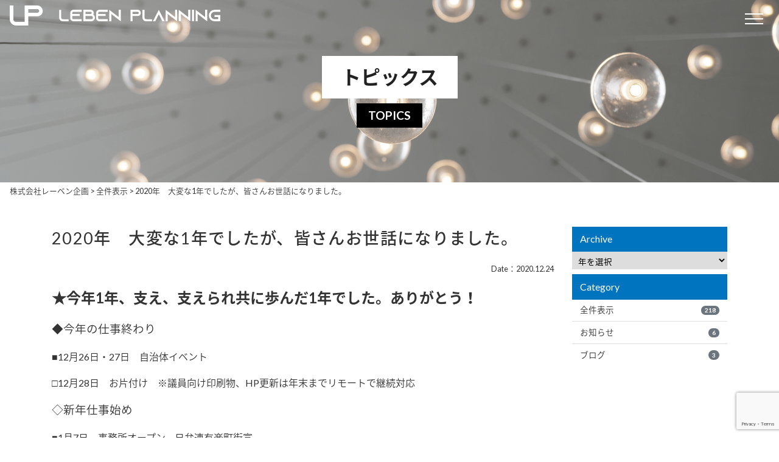

--- FILE ---
content_type: text/html; charset=UTF-8
request_url: http://www.leben-plan.com/archives/701.html
body_size: 37827
content:

<!DOCTYPE html>
<html lang="ja">
<head>
<!-- Google Tag Manager -->
<script>(function(w,d,s,l,i){w[l]=w[l]||[];w[l].push({'gtm.start':
new Date().getTime(),event:'gtm.js'});var f=d.getElementsByTagName(s)[0],
j=d.createElement(s),dl=l!='dataLayer'?'&l='+l:'';j.async=true;j.src=
'https://www.googletagmanager.com/gtm.js?id='+i+dl;f.parentNode.insertBefore(j,f);
})(window,document,'script','dataLayer','GTM-KNJ3D4Q');</script>
<!-- End Google Tag Manager -->

<meta http-equiv="Content-Type" content="text/html; charset=UTF-8" />


<meta http-equiv="X-UA-Compatible" content="IE=edge">
<meta name="viewport" content="width=device-width, initial-scale=1, shrink-to-fit=no">
<meta name="format-detection" content="telephone=no">


		<!-- All in One SEO 4.6.6 - aioseo.com -->
		<title>2020年 大変な1年でしたが、皆さんお世話になりました。 | 株式会社レーベン企画</title>
		<meta name="robots" content="max-image-preview:large" />
		<link rel="canonical" href="http://www.leben-plan.com/archives/701.html" />
		<meta name="generator" content="All in One SEO (AIOSEO) 4.6.6" />
		<meta property="og:locale" content="ja_JP" />
		<meta property="og:site_name" content="株式会社レーベン企画" />
		<meta property="og:type" content="article" />
		<meta property="og:title" content="2020年 大変な1年でしたが、皆さんお世話になりました。 | 株式会社レーベン企画" />
		<meta property="og:url" content="http://www.leben-plan.com/archives/701.html" />
		<meta property="og:image" content="http://www.leben-plan.com/wp-content/uploads/2020/12/p3__remote.jpg" />
		<meta property="og:image:width" content="773" />
		<meta property="og:image:height" content="505" />
		<meta property="article:published_time" content="2020-12-23T22:40:49+00:00" />
		<meta property="article:modified_time" content="2020-12-23T22:40:49+00:00" />
		<meta property="article:publisher" content="https://www.facebook.com/pages/category/Business-Service/-609082779298870/" />
		<meta name="twitter:card" content="summary" />
		<meta name="twitter:title" content="2020年 大変な1年でしたが、皆さんお世話になりました。 | 株式会社レーベン企画" />
		<meta name="twitter:image" content="http://www.leben-plan.com/wp-content/uploads/2020/12/p3__remote.jpg" />
		<script type="application/ld+json" class="aioseo-schema">
			{"@context":"https:\/\/schema.org","@graph":[{"@type":"Article","@id":"http:\/\/www.leben-plan.com\/archives\/701.html#article","name":"2020\u5e74 \u5927\u5909\u306a1\u5e74\u3067\u3057\u305f\u304c\u3001\u7686\u3055\u3093\u304a\u4e16\u8a71\u306b\u306a\u308a\u307e\u3057\u305f\u3002 | \u682a\u5f0f\u4f1a\u793e\u30ec\u30fc\u30d9\u30f3\u4f01\u753b","headline":"2020\u5e74\u3000\u5927\u5909\u306a1\u5e74\u3067\u3057\u305f\u304c\u3001\u7686\u3055\u3093\u304a\u4e16\u8a71\u306b\u306a\u308a\u307e\u3057\u305f\u3002","author":{"@id":"http:\/\/www.leben-plan.com\/archives\/author\/staff#author"},"publisher":{"@id":"http:\/\/www.leben-plan.com\/#organization"},"image":{"@type":"ImageObject","url":"http:\/\/www.leben-plan.com\/wp-content\/uploads\/2020\/12\/p3__remote.jpg","width":773,"height":505},"datePublished":"2020-12-24T07:40:49+09:00","dateModified":"2020-12-24T07:40:49+09:00","inLanguage":"ja","mainEntityOfPage":{"@id":"http:\/\/www.leben-plan.com\/archives\/701.html#webpage"},"isPartOf":{"@id":"http:\/\/www.leben-plan.com\/archives\/701.html#webpage"},"articleSection":"\u5168\u4ef6\u8868\u793a"},{"@type":"BreadcrumbList","@id":"http:\/\/www.leben-plan.com\/archives\/701.html#breadcrumblist","itemListElement":[{"@type":"ListItem","@id":"http:\/\/www.leben-plan.com\/#listItem","position":1,"name":"\u5bb6"}]},{"@type":"Organization","@id":"http:\/\/www.leben-plan.com\/#organization","name":"\u682a\u5f0f\u4f1a\u793e\u30ec\u30fc\u30d9\u30f3\u4f01\u753b","description":"\u30a4\u30d9\u30f3\u30c8\u4f01\u753b\u904b\u55b6\u30fb\u8b1b\u6f14\u4f1a\u958b\u50ac\u30fb\u6620\u50cf\u5236\u4f5c\u306a\u3089\u304a\u4efb\u305b\u304f\u3060\u3055\u3044\uff01","url":"http:\/\/www.leben-plan.com\/"},{"@type":"Person","@id":"http:\/\/www.leben-plan.com\/archives\/author\/staff#author","url":"http:\/\/www.leben-plan.com\/archives\/author\/staff","name":"staff","image":{"@type":"ImageObject","@id":"http:\/\/www.leben-plan.com\/archives\/701.html#authorImage","url":"http:\/\/0.gravatar.com\/avatar\/fc8a730f139541e5d28fe3189e2f53d6?s=96&d=mm&r=g","width":96,"height":96,"caption":"staff"}},{"@type":"WebPage","@id":"http:\/\/www.leben-plan.com\/archives\/701.html#webpage","url":"http:\/\/www.leben-plan.com\/archives\/701.html","name":"2020\u5e74 \u5927\u5909\u306a1\u5e74\u3067\u3057\u305f\u304c\u3001\u7686\u3055\u3093\u304a\u4e16\u8a71\u306b\u306a\u308a\u307e\u3057\u305f\u3002 | \u682a\u5f0f\u4f1a\u793e\u30ec\u30fc\u30d9\u30f3\u4f01\u753b","inLanguage":"ja","isPartOf":{"@id":"http:\/\/www.leben-plan.com\/#website"},"breadcrumb":{"@id":"http:\/\/www.leben-plan.com\/archives\/701.html#breadcrumblist"},"author":{"@id":"http:\/\/www.leben-plan.com\/archives\/author\/staff#author"},"creator":{"@id":"http:\/\/www.leben-plan.com\/archives\/author\/staff#author"},"image":{"@type":"ImageObject","url":"http:\/\/www.leben-plan.com\/wp-content\/uploads\/2020\/12\/p3__remote.jpg","@id":"http:\/\/www.leben-plan.com\/archives\/701.html\/#mainImage","width":773,"height":505},"primaryImageOfPage":{"@id":"http:\/\/www.leben-plan.com\/archives\/701.html#mainImage"},"datePublished":"2020-12-24T07:40:49+09:00","dateModified":"2020-12-24T07:40:49+09:00"},{"@type":"WebSite","@id":"http:\/\/www.leben-plan.com\/#website","url":"http:\/\/www.leben-plan.com\/","name":"\u682a\u5f0f\u4f1a\u793e\u30ec\u30fc\u30d9\u30f3\u4f01\u753b","description":"\u30a4\u30d9\u30f3\u30c8\u4f01\u753b\u904b\u55b6\u30fb\u8b1b\u6f14\u4f1a\u958b\u50ac\u30fb\u6620\u50cf\u5236\u4f5c\u306a\u3089\u304a\u4efb\u305b\u304f\u3060\u3055\u3044\uff01","inLanguage":"ja","publisher":{"@id":"http:\/\/www.leben-plan.com\/#organization"}}]}
		</script>
		<!-- All in One SEO -->

<link rel='stylesheet' id='wp-block-library-css' href='http://www.leben-plan.com/wp-includes/css/dist/block-library/style.min.css?ver=6.6.4' type='text/css' media='all' />
<style id='classic-theme-styles-inline-css' type='text/css'>
/*! This file is auto-generated */
.wp-block-button__link{color:#fff;background-color:#32373c;border-radius:9999px;box-shadow:none;text-decoration:none;padding:calc(.667em + 2px) calc(1.333em + 2px);font-size:1.125em}.wp-block-file__button{background:#32373c;color:#fff;text-decoration:none}
</style>
<style id='global-styles-inline-css' type='text/css'>
:root{--wp--preset--aspect-ratio--square: 1;--wp--preset--aspect-ratio--4-3: 4/3;--wp--preset--aspect-ratio--3-4: 3/4;--wp--preset--aspect-ratio--3-2: 3/2;--wp--preset--aspect-ratio--2-3: 2/3;--wp--preset--aspect-ratio--16-9: 16/9;--wp--preset--aspect-ratio--9-16: 9/16;--wp--preset--color--black: #000000;--wp--preset--color--cyan-bluish-gray: #abb8c3;--wp--preset--color--white: #ffffff;--wp--preset--color--pale-pink: #f78da7;--wp--preset--color--vivid-red: #cf2e2e;--wp--preset--color--luminous-vivid-orange: #ff6900;--wp--preset--color--luminous-vivid-amber: #fcb900;--wp--preset--color--light-green-cyan: #7bdcb5;--wp--preset--color--vivid-green-cyan: #00d084;--wp--preset--color--pale-cyan-blue: #8ed1fc;--wp--preset--color--vivid-cyan-blue: #0693e3;--wp--preset--color--vivid-purple: #9b51e0;--wp--preset--gradient--vivid-cyan-blue-to-vivid-purple: linear-gradient(135deg,rgba(6,147,227,1) 0%,rgb(155,81,224) 100%);--wp--preset--gradient--light-green-cyan-to-vivid-green-cyan: linear-gradient(135deg,rgb(122,220,180) 0%,rgb(0,208,130) 100%);--wp--preset--gradient--luminous-vivid-amber-to-luminous-vivid-orange: linear-gradient(135deg,rgba(252,185,0,1) 0%,rgba(255,105,0,1) 100%);--wp--preset--gradient--luminous-vivid-orange-to-vivid-red: linear-gradient(135deg,rgba(255,105,0,1) 0%,rgb(207,46,46) 100%);--wp--preset--gradient--very-light-gray-to-cyan-bluish-gray: linear-gradient(135deg,rgb(238,238,238) 0%,rgb(169,184,195) 100%);--wp--preset--gradient--cool-to-warm-spectrum: linear-gradient(135deg,rgb(74,234,220) 0%,rgb(151,120,209) 20%,rgb(207,42,186) 40%,rgb(238,44,130) 60%,rgb(251,105,98) 80%,rgb(254,248,76) 100%);--wp--preset--gradient--blush-light-purple: linear-gradient(135deg,rgb(255,206,236) 0%,rgb(152,150,240) 100%);--wp--preset--gradient--blush-bordeaux: linear-gradient(135deg,rgb(254,205,165) 0%,rgb(254,45,45) 50%,rgb(107,0,62) 100%);--wp--preset--gradient--luminous-dusk: linear-gradient(135deg,rgb(255,203,112) 0%,rgb(199,81,192) 50%,rgb(65,88,208) 100%);--wp--preset--gradient--pale-ocean: linear-gradient(135deg,rgb(255,245,203) 0%,rgb(182,227,212) 50%,rgb(51,167,181) 100%);--wp--preset--gradient--electric-grass: linear-gradient(135deg,rgb(202,248,128) 0%,rgb(113,206,126) 100%);--wp--preset--gradient--midnight: linear-gradient(135deg,rgb(2,3,129) 0%,rgb(40,116,252) 100%);--wp--preset--font-size--small: 13px;--wp--preset--font-size--medium: 20px;--wp--preset--font-size--large: 36px;--wp--preset--font-size--x-large: 42px;--wp--preset--spacing--20: 0.44rem;--wp--preset--spacing--30: 0.67rem;--wp--preset--spacing--40: 1rem;--wp--preset--spacing--50: 1.5rem;--wp--preset--spacing--60: 2.25rem;--wp--preset--spacing--70: 3.38rem;--wp--preset--spacing--80: 5.06rem;--wp--preset--shadow--natural: 6px 6px 9px rgba(0, 0, 0, 0.2);--wp--preset--shadow--deep: 12px 12px 50px rgba(0, 0, 0, 0.4);--wp--preset--shadow--sharp: 6px 6px 0px rgba(0, 0, 0, 0.2);--wp--preset--shadow--outlined: 6px 6px 0px -3px rgba(255, 255, 255, 1), 6px 6px rgba(0, 0, 0, 1);--wp--preset--shadow--crisp: 6px 6px 0px rgba(0, 0, 0, 1);}:where(.is-layout-flex){gap: 0.5em;}:where(.is-layout-grid){gap: 0.5em;}body .is-layout-flex{display: flex;}.is-layout-flex{flex-wrap: wrap;align-items: center;}.is-layout-flex > :is(*, div){margin: 0;}body .is-layout-grid{display: grid;}.is-layout-grid > :is(*, div){margin: 0;}:where(.wp-block-columns.is-layout-flex){gap: 2em;}:where(.wp-block-columns.is-layout-grid){gap: 2em;}:where(.wp-block-post-template.is-layout-flex){gap: 1.25em;}:where(.wp-block-post-template.is-layout-grid){gap: 1.25em;}.has-black-color{color: var(--wp--preset--color--black) !important;}.has-cyan-bluish-gray-color{color: var(--wp--preset--color--cyan-bluish-gray) !important;}.has-white-color{color: var(--wp--preset--color--white) !important;}.has-pale-pink-color{color: var(--wp--preset--color--pale-pink) !important;}.has-vivid-red-color{color: var(--wp--preset--color--vivid-red) !important;}.has-luminous-vivid-orange-color{color: var(--wp--preset--color--luminous-vivid-orange) !important;}.has-luminous-vivid-amber-color{color: var(--wp--preset--color--luminous-vivid-amber) !important;}.has-light-green-cyan-color{color: var(--wp--preset--color--light-green-cyan) !important;}.has-vivid-green-cyan-color{color: var(--wp--preset--color--vivid-green-cyan) !important;}.has-pale-cyan-blue-color{color: var(--wp--preset--color--pale-cyan-blue) !important;}.has-vivid-cyan-blue-color{color: var(--wp--preset--color--vivid-cyan-blue) !important;}.has-vivid-purple-color{color: var(--wp--preset--color--vivid-purple) !important;}.has-black-background-color{background-color: var(--wp--preset--color--black) !important;}.has-cyan-bluish-gray-background-color{background-color: var(--wp--preset--color--cyan-bluish-gray) !important;}.has-white-background-color{background-color: var(--wp--preset--color--white) !important;}.has-pale-pink-background-color{background-color: var(--wp--preset--color--pale-pink) !important;}.has-vivid-red-background-color{background-color: var(--wp--preset--color--vivid-red) !important;}.has-luminous-vivid-orange-background-color{background-color: var(--wp--preset--color--luminous-vivid-orange) !important;}.has-luminous-vivid-amber-background-color{background-color: var(--wp--preset--color--luminous-vivid-amber) !important;}.has-light-green-cyan-background-color{background-color: var(--wp--preset--color--light-green-cyan) !important;}.has-vivid-green-cyan-background-color{background-color: var(--wp--preset--color--vivid-green-cyan) !important;}.has-pale-cyan-blue-background-color{background-color: var(--wp--preset--color--pale-cyan-blue) !important;}.has-vivid-cyan-blue-background-color{background-color: var(--wp--preset--color--vivid-cyan-blue) !important;}.has-vivid-purple-background-color{background-color: var(--wp--preset--color--vivid-purple) !important;}.has-black-border-color{border-color: var(--wp--preset--color--black) !important;}.has-cyan-bluish-gray-border-color{border-color: var(--wp--preset--color--cyan-bluish-gray) !important;}.has-white-border-color{border-color: var(--wp--preset--color--white) !important;}.has-pale-pink-border-color{border-color: var(--wp--preset--color--pale-pink) !important;}.has-vivid-red-border-color{border-color: var(--wp--preset--color--vivid-red) !important;}.has-luminous-vivid-orange-border-color{border-color: var(--wp--preset--color--luminous-vivid-orange) !important;}.has-luminous-vivid-amber-border-color{border-color: var(--wp--preset--color--luminous-vivid-amber) !important;}.has-light-green-cyan-border-color{border-color: var(--wp--preset--color--light-green-cyan) !important;}.has-vivid-green-cyan-border-color{border-color: var(--wp--preset--color--vivid-green-cyan) !important;}.has-pale-cyan-blue-border-color{border-color: var(--wp--preset--color--pale-cyan-blue) !important;}.has-vivid-cyan-blue-border-color{border-color: var(--wp--preset--color--vivid-cyan-blue) !important;}.has-vivid-purple-border-color{border-color: var(--wp--preset--color--vivid-purple) !important;}.has-vivid-cyan-blue-to-vivid-purple-gradient-background{background: var(--wp--preset--gradient--vivid-cyan-blue-to-vivid-purple) !important;}.has-light-green-cyan-to-vivid-green-cyan-gradient-background{background: var(--wp--preset--gradient--light-green-cyan-to-vivid-green-cyan) !important;}.has-luminous-vivid-amber-to-luminous-vivid-orange-gradient-background{background: var(--wp--preset--gradient--luminous-vivid-amber-to-luminous-vivid-orange) !important;}.has-luminous-vivid-orange-to-vivid-red-gradient-background{background: var(--wp--preset--gradient--luminous-vivid-orange-to-vivid-red) !important;}.has-very-light-gray-to-cyan-bluish-gray-gradient-background{background: var(--wp--preset--gradient--very-light-gray-to-cyan-bluish-gray) !important;}.has-cool-to-warm-spectrum-gradient-background{background: var(--wp--preset--gradient--cool-to-warm-spectrum) !important;}.has-blush-light-purple-gradient-background{background: var(--wp--preset--gradient--blush-light-purple) !important;}.has-blush-bordeaux-gradient-background{background: var(--wp--preset--gradient--blush-bordeaux) !important;}.has-luminous-dusk-gradient-background{background: var(--wp--preset--gradient--luminous-dusk) !important;}.has-pale-ocean-gradient-background{background: var(--wp--preset--gradient--pale-ocean) !important;}.has-electric-grass-gradient-background{background: var(--wp--preset--gradient--electric-grass) !important;}.has-midnight-gradient-background{background: var(--wp--preset--gradient--midnight) !important;}.has-small-font-size{font-size: var(--wp--preset--font-size--small) !important;}.has-medium-font-size{font-size: var(--wp--preset--font-size--medium) !important;}.has-large-font-size{font-size: var(--wp--preset--font-size--large) !important;}.has-x-large-font-size{font-size: var(--wp--preset--font-size--x-large) !important;}
:where(.wp-block-post-template.is-layout-flex){gap: 1.25em;}:where(.wp-block-post-template.is-layout-grid){gap: 1.25em;}
:where(.wp-block-columns.is-layout-flex){gap: 2em;}:where(.wp-block-columns.is-layout-grid){gap: 2em;}
:root :where(.wp-block-pullquote){font-size: 1.5em;line-height: 1.6;}
</style>
<link rel="icon" href="http://www.leben-plan.com/wp-content/uploads/2020/05/favicon.ico" sizes="32x32" />
<link rel="icon" href="http://www.leben-plan.com/wp-content/uploads/2020/05/favicon.ico" sizes="192x192" />
<link rel="apple-touch-icon" href="http://www.leben-plan.com/wp-content/uploads/2020/05/favicon.ico" />
<meta name="msapplication-TileImage" content="http://www.leben-plan.com/wp-content/uploads/2020/05/favicon.ico" />
<script src="https://ajax.googleapis.com/ajax/libs/jquery/3.3.1/jquery.min.js"></script>
<script type="text/javascript" src="/wp-content/themes/leben/js/bs/bootstrap.min.js"></script>
<link rel="stylesheet" href="/wp-content/themes/leben/css/bs/bootstrap.min.css" type="text/css" media="all" />
<script type="text/javascript" src="/wp-content/themes/leben/js/common.js"></script>
<link href="/wp-content/themes/leben/fontawesome/css/font-awesome.min.css" rel="stylesheet">
<link rel="stylesheet" href="https://use.fontawesome.com/releases/v5.1.0/css/all.css" integrity="sha384-lKuwvrZot6UHsBSfcMvOkWwlCMgc0TaWr+30HWe3a4ltaBwTZhyTEggF5tJv8tbt" crossorigin="anonymous">
<link rel="stylesheet" href="/wp-content/themes/leben/style.css" type="text/css" media="all" />
    <!--[if lt IE 9]>
      <script src="https://oss.maxcdn.com/libs/html5shiv/3.7.3/html5shiv.js"></script>
      <script src="https://oss.maxcdn.com/libs/respond.js/1.4.2/respond.min.js"></script>
    <![endif]-->

<!-- lightbox -->
<link rel="stylesheet" href="/wp-content/themes/leben/plugin/lightbox/dist/css/lightbox.css" type="text/css" media="all" />
<script type="text/javascript" src="/wp-content/themes/leben/plugin/lightbox/dist/js/lightbox.min.js"></script>
<!-- colorbox -->
<script type="text/javascript" src="/wp-content/themes/leben/plugin/colorbox/jquery.colorbox-min.js"></script>
<link rel="stylesheet" type="text/css" href="/wp-content/themes/leben/plugin/colorbox/colorbox.css">

<!-- scroll-hint -->
<link rel="stylesheet" href="/wp-content/themes/leben/plugin/scroll-hint/css/scroll-hint.css" type="text/css" media="all" />
<script type="text/javascript" src="/wp-content/themes/leben/plugin/scroll-hint/js/scroll-hint.min.js"></script>
<!-- slick -->
<link rel="stylesheet" href="/wp-content/themes/leben/plugin/slick/slick.css" type="text/css" media="all" />
<link rel="stylesheet" href="/wp-content/themes/leben/plugin/slick/slick-theme.css" type="text/css" media="all" />
<script type="text/javascript" src="/wp-content/themes/leben/plugin/slick/slick.min.js"></script>

</head>


<body>

 <!-- Google Tag Manager (noscript) -->
<noscript><iframe src="https://www.googletagmanager.com/ns.html?id=GTM-KNJ3D4Q"
height="0" width="0" style="display:none;visibility:hidden"></iframe></noscript>
<!-- End Google Tag Manager (noscript) -->
  <header id="head" class="w-100 m-0 p-0">
    <div class="navbar navbar-expand">
        <h1 class="mb-0 navbar-brand p-0">
          <a href="/" title="http://www.leben-plan.com">
            <!-- <svg class="img-fluid d-block" xmlns="http://www.w3.org/2000/svg" width="321.312" height="33" viewBox="0 0 321.312 33">
            <g id="logo" transform="translate(-901.54 -1152.44)">
              <path d="M985.36,1174.961a2.69,2.69,0,0,1-2.3-2.3v-13.2h-3.37v12.881a5.869,5.869,0,0,0,.621,2.646,5.98,5.98,0,0,0,2.729,2.754,5.863,5.863,0,0,0,2.644.621h9.585v-3.375Z" fill="#fff"/>
              <path d="M1003.072,1162.811h13.8v-3.375h-13.8a5.094,5.094,0,0,0-5.076,5.1v8.7a5.093,5.093,0,0,0,5.076,5.1h13.8v-3.375h-13.8a1.74,1.74,0,0,1-1.732-1.725v-3.567h12.15v-3.375h-12.15v-1.758A1.74,1.74,0,0,1,1003.072,1162.811Z" fill="#fff"/>
              <path d="M1035.77,1167.29a4.89,4.89,0,0,0,.81-2.75,5.121,5.121,0,0,0-5.1-5.1h-11.91v18.9h12.88a6.025,6.025,0,0,0,3.32-11.05Zm-12.83-4.48h8.56a1.725,1.725,0,1,1,0,3.45h-8.56Zm9.51,12.13-.01.02h-9.5v-5.32h9.5a2.65,2.65,0,0,1,.01,5.3Z" fill="#fff"/>
              <path d="M1045.589,1162.811h13.8v-3.375h-13.8a5.094,5.094,0,0,0-5.076,5.1v8.7a5.093,5.093,0,0,0,5.084,5.1h13.8v-3.375h-13.8a1.739,1.739,0,0,1-1.728-1.725v-3.567h12.15v-3.375h-12.15v-1.758a1.74,1.74,0,0,1,1.728-1.725Z" fill="#fff"/>
              <path d="M1077.619,1159.437v12.042l-12.15-9.369-3.375-2.592v18.846h3.375V1166.4l12.15,9.369,3.375,2.592v-18.9Z" fill="#fff"/>
              <path d="M1112.39,1160.98l-.02-.06a5.045,5.045,0,0,0-3.59-1.48h-11.91v18.9h3.37v-8.7h9.04v-.02h.17a4.605,4.605,0,0,0,1.45-.4,5.107,5.107,0,0,0,2.97-4.65A5.028,5.028,0,0,0,1112.39,1160.98Zm-2.89,5.15.01.03a1.56,1.56,0,0,1-.7.16h-8.57v-3.48h8.56a1.659,1.659,0,0,1,1.21.48,1.81,1.81,0,0,1,.52,1.24A1.721,1.721,0,0,1,1109.5,1166.13Z" fill="#fff"/>
              <path d="M1122.223,1174.959a2.691,2.691,0,0,1-2.3-2.3v-13.2h-3.375v12.883a5.869,5.869,0,0,0,.621,2.646,5.99,5.99,0,0,0,2.727,2.754,5.857,5.857,0,0,0,2.646.621h9.585v-3.375Z" fill="#fff"/>
              <path d="M1151.329,1174.959l-7.911-15.523-7.911,15.525-1.728,3.375h3.78l1.728-3.375,4.131-8.1,4.131,8.1,1.728,3.375h3.78Z" fill="#fff"/>
              <path d="M1170.2,1159.437v12.042l-12.15-9.369-3.375-2.592v18.846h3.375V1166.4l12.15,9.369,3.375,2.592v-18.9Z" fill="#fff"/>
              <path d="M1191.8,1159.437v12.042l-12.15-9.369-3.375-2.592v18.846h3.375V1166.4l12.15,9.369,3.375,2.592v-18.9Z" fill="#fff"/>
              <rect width="3.375" height="18.9" transform="translate(1197.877 1159.437)" fill="#fff"/>
              <path d="M1213.4,1162.811h9.45v-3.375h-9.45a9.45,9.45,0,0,0,0,18.9h9.45v-10.368h-9.45v3.375h6.075v3.618H1213.4a6.075,6.075,0,0,1,0-12.15Z" fill="#fff"/>
              <path d="M953.17,1155.12l-.04-.09a8.787,8.787,0,0,0-6.27-2.59H926.1v27.1l-14.67-.04a4.688,4.688,0,0,1-4-4v-23.02h-5.89v22.46a10.575,10.575,0,0,0,5.84,9.41,10.25,10.25,0,0,0,4.61,1.09H928.7v-.05h3.29v-15.16h15.77v-.05h.28a7.75,7.75,0,0,0,2.54-.7,8.9,8.9,0,0,0,2.59-14.36Zm-5.04,8.99.01.05a2.739,2.739,0,0,1-1.23.28H931.99v-6.07h14.92a2.994,2.994,0,0,1,2.12.84,3.1,3.1,0,0,1,.89,2.17A2.985,2.985,0,0,1,948.13,1164.11Z" fill="#fff"/>
            </g>
          </svg> -->
          <div class="d-none d-lg-block">
          <svg xmlns="http://www.w3.org/2000/svg" width="345.912" height="33" viewBox="0 0 345.912 33">
  <g id="logo_header" transform="translate(-41.2 168)">
    <path id="パス_41" data-name="パス 41" d="M7.02-3.375A2.692,2.692,0,0,1,4.725-5.67v-13.2H1.35V-5.994a5.871,5.871,0,0,0,.621,2.646A5.988,5.988,0,0,0,4.7-.594,5.871,5.871,0,0,0,7.344.027h9.585V-3.348Zm17.712-12.15h13.8V-18.9h-13.8a5.093,5.093,0,0,0-5.076,5.1V-5.1A5.093,5.093,0,0,0,24.732,0h13.8V-3.375h-13.8A1.74,1.74,0,0,1,23-5.1V-8.667h12.15v-3.375H23V-13.8A1.74,1.74,0,0,1,24.732-15.525Zm32.7,4.482a5,5,0,0,0,.81-2.754,5.116,5.116,0,0,0-5.1-5.1H41.229V0H54.108a6.027,6.027,0,0,0,6.021-6.021A6.023,6.023,0,0,0,57.429-11.043ZM44.6-15.525h8.559A1.74,1.74,0,0,1,54.891-13.8a1.74,1.74,0,0,1-1.728,1.728H44.6Zm9.5,12.15H44.6V-8.694h9.5a2.65,2.65,0,0,1,2.646,2.646A2.65,2.65,0,0,1,54.108-3.4Zm13.149-12.15h13.8V-18.9h-13.8a5.093,5.093,0,0,0-5.076,5.1V-5.1A5.093,5.093,0,0,0,67.257,0h13.8V-3.375h-13.8A1.74,1.74,0,0,1,65.529-5.1V-8.667h12.15v-3.375H65.529V-13.8A1.74,1.74,0,0,1,67.257-15.525ZM99.279-18.9V-6.858l-12.15-9.369-3.375-2.592V.027h3.375V-11.934l12.15,9.369L102.654.027v-18.9Zm34.749,1.485a5.06,5.06,0,0,0-3.591-1.485H118.53V0H121.9V-8.694h9.045v-.027h.162a4.508,4.508,0,0,0,1.458-.4,5.118,5.118,0,0,0,2.97-4.644,5.06,5.06,0,0,0-1.485-3.591Zm-2.862,5.238a1.575,1.575,0,0,1-.7.162H121.9V-15.5h8.559a1.7,1.7,0,0,1,1.215.486,1.781,1.781,0,0,1,.513,1.242,1.715,1.715,0,0,1-1.026,1.566Zm12.717,8.8a2.692,2.692,0,0,1-2.295-2.295v-13.2h-3.375V-5.994a5.871,5.871,0,0,0,.621,2.646,5.988,5.988,0,0,0,2.727,2.754,5.871,5.871,0,0,0,2.646.621h9.585V-3.348Zm29.106,0L165.078-18.9,157.167-3.375,155.439,0h3.78l1.728-3.375,4.131-8.1,4.131,8.1L170.937,0h3.78ZM191.862-18.9V-6.858l-12.15-9.369-3.375-2.592V.027h3.375V-11.934l12.15,9.369L195.237.027v-18.9Zm21.6,0V-6.858l-12.15-9.369-3.375-2.592V.027h3.375V-11.934l12.15,9.369L216.837.027v-18.9ZM222.912,0V-18.9h-3.375V0Zm18.225-18.9V-6.858l-12.15-9.369-3.375-2.592V.027h3.375V-11.934l12.15,9.369L244.512.027v-18.9Zm15.525,3.375h9.45V-18.9h-9.45a9.46,9.46,0,0,0-9.45,9.45A9.46,9.46,0,0,0,256.662,0h9.45V-10.368h-9.45v3.375h6.075v3.618h-6.075a6.084,6.084,0,0,1-6.075-6.075A6.084,6.084,0,0,1,256.662-15.525Z" transform="translate(121 -142)" fill="#fff"/>
    <path id="パス_43" data-name="パス 43" d="M23.086-17.732a4.694,4.694,0,0,1-4-4v-23.02H13.2V-22.3a10.236,10.236,0,0,0,1.083,4.613,10.441,10.441,0,0,0,4.755,4.8A10.236,10.236,0,0,0,23.651-11.8H40.363v-5.884Zm41.7-24.479A8.822,8.822,0,0,0,58.522-44.8H37.762v32.953h5.884V-27.005h15.77v-.047H59.7a7.859,7.859,0,0,0,2.542-.706,8.924,8.924,0,0,0,5.178-8.1,8.822,8.822,0,0,0-2.589-6.261Zm-4.99,9.133a2.747,2.747,0,0,1-1.224.282H43.646v-6.073H58.569a2.966,2.966,0,0,1,2.118.847,3.106,3.106,0,0,1,.894,2.165,2.99,2.99,0,0,1-1.789,2.73Z" transform="translate(28 -123.2)" fill="#fff"/>
  </g>
</svg></div>
<div class="d-block d-lg-none">
<svg xmlns="http://www.w3.org/2000/svg" width="54.219" height="33" viewBox="0 0 54.219 33">
  <path id="パス_43" data-name="パス 43" d="M23.086-17.732a4.694,4.694,0,0,1-4-4v-23.02H13.2V-22.3a10.236,10.236,0,0,0,1.083,4.613,10.441,10.441,0,0,0,4.755,4.8A10.236,10.236,0,0,0,23.651-11.8H40.363v-5.884Zm41.7-24.479A8.822,8.822,0,0,0,58.522-44.8H37.762v32.953h5.884V-27.005h15.77v-.047H59.7a7.859,7.859,0,0,0,2.542-.706,8.924,8.924,0,0,0,5.178-8.1,8.822,8.822,0,0,0-2.589-6.261Zm-4.99,9.133a2.747,2.747,0,0,1-1.224.282H43.646v-6.073H58.569a2.966,2.966,0,0,1,2.118.847,3.106,3.106,0,0,1,.894,2.165,2.99,2.99,0,0,1-1.789,2.73Z" transform="translate(-13.2 44.8)" fill="#fff"/>
</svg>

</div>

          </a>
        </h1>
        <div class="navToggle">
          <div>
          <span></span>
          <span></span>
          <span></span>
          </div>
        </div>

    </div>
    <nav class="globalMenuSp">
  <div class="gm_wrap">
  

  <div id="menu_area">
  
      <div><a href="/">HOME</a></div>

      <div id="heading01">
        <div class="title">
      01
          <p class="link link--kumya point_none headline m-0"><span>Service</span><span class="small">サービス</span></p>
        </div>
      <div>
        <ul>
          <li><a href="/service/event.html" class="link link--kumya"><span data-letters="Event">Event</span><span class="small" data-letters="イベント">イベント</span></a></li>
          <li><a href="/service/seminar.html" class="link link--kumya"><span data-letters="Seminar">Seminar</span><span class="small" data-letters="講演会">講演会</span></a></li>
          <li><a href="/service/seminar/waratteme.html" class="link link--kumya"><span data-letters="Waratteme">Waratteme</span><span class="small" data-letters="一般社団法人笑ってMe">一般社団法人笑ってMe</span></a></li>
          <li><a href="/service/movie.html" class="link link--kumya"><span data-letters="Movies">Movies</span><span class="small" data-letters="映像製作">映像製作</span></a></li>
        </ul>
      </div>

      </div>

      <div id="heading02" class="title">
      02
      <a href="/archives/voice" class="link link--kumya"><span data-letters="Voices">Voices</span><span class="small" data-letters="お客様の声">お客様の声</span></a>
      </div>

      <div id="heading03" class="title">
      03
      <a href="/about.html" class="link link--kumya"><span data-letters="About us">About us</span><span class="small" data-letters="会社概要">会社概要</span></a>
      </div>

      <div id="heading04" class="title">
      04
      <a href="/contact.html" class="link link--kumya"><span data-letters="Contact us">Contact us</span><span class="small" data-letters="お問い合わせ">お問い合わせ</span></a>
      </div>


    </div>

  </div>
</nav>  </header><section id="page">
	<div id="title">
		<img src="/wp-content/themes/leben/img/title.jpg" class="img-fluid d-none d-lg-block mx-auto" alt="レーベン企画" /><img src="/wp-content/themes/leben/img/title_sp.jpg" class="img-fluid d-block d-lg-none mx-auto" alt="レーベン企画" />		<div class="container">
			<h2>トピックス</h2>
			<small>Topics</small>
		</div>
	</div>
	<div class="pan d-none d-md-block m-0 pt-1 pb-0 breadcrumb bg-white" typeof="BreadcrumbList"><!-- Breadcrumb NavXT 7.3.1 -->
<span property="itemListElement" typeof="ListItem"><a property="item" typeof="WebPage" title="株式会社レーベン企画へ移動する" href="http://www.leben-plan.com" class="home" ><span property="name">株式会社レーベン企画</span></a><meta property="position" content="1"></span> &gt; <span property="itemListElement" typeof="ListItem"><a property="item" typeof="WebPage" title="Go to the 全件表示 カテゴリー archives." href="http://www.leben-plan.com/c/all" class="taxonomy category" ><span property="name">全件表示</span></a><meta property="position" content="2"></span> &gt; <span property="itemListElement" typeof="ListItem"><span property="name" class="post post-post current-item">2020年　大変な1年でしたが、皆さんお世話になりました。</span><meta property="url" content="http://www.leben-plan.com/archives/701.html"><meta property="position" content="3"></span></div>


	<main role="main" class="single">
		<div class="container py-5">
			<div class="row">
				<div class="col-12 col-lg-9">
					<article>
						<h3 class="mt-0">2020年　大変な1年でしたが、皆さんお世話になりました。</h3>
						<p class="text-right"><small>Date：2020.12.24</small></p>
						
													<div class="textaria">
								<p><span style="font-size: 18pt;"><strong>★今年1年、支え、支えられ共に歩んだ1年でした。ありがとう！</strong></span></p>
<p><span style="font-size: 14pt;">◆今年の仕事終わり</span></p>
<p>■12月26日・27日　自治体イベント</p>
<p>□12月28日　お片付け　※議員向け印刷物、HP更新は年末までリモートで継続対応</p>
<p><span style="font-size: 14pt;">◇新年仕事始め</span></p>
<p>■1月7日　事務所オープン、日弁連有楽町街宣</p>
<p>□1月8日　日建協全国書記長ZOOM会議運営（ホテルラングウッド）</p>
<p>オリンピック狂奏曲で始まった2020年。その後新型コロナ感染症の蔓延により暮らしも仕事も</p>
<p>我慢を強いられる１年でした。</p>
<p>私たちの業務は「イベント業」。もはや社会の中では諸悪の根源扱い！</p>
<p>&nbsp;</p>
<p>私たちが主な業とする市民運動サポート。連合の運動サポート。友誼政党の政治活動、選挙サポート。</p>
<p>これらも大幅な制限を受け運動の遅滞が心配。表現の自由までコロナ禍により侵されようとしています。</p>
<p>&nbsp;</p>
<p>2021年は東京都議会議員選挙、そして解散総選挙の選挙イヤー！仲間の皆さんが議席を獲得できるよう</p>
<p>全力で側面支援します。</p>
<p>新しい年が皆さんにとって明るく開かれた年となることを祈念し、今年1年お世話になったお礼と愚痴と</p>
<p>いたします。</p>
<p>&nbsp;</p>
							</div>
							<div class="clearfix"></div>
						
													<div class="row row-10 row-b10 justify-content-center mb-5">
								<div class="col-6 col-lg-4"><a href="http://www.leben-plan.com/wp-content/uploads/2020/12/IMG-2864.jpg" data-title="2020年　大変な1年でしたが、皆さんお世話になりました。"><img src="http://www.leben-plan.com/wp-content/uploads/2020/12/IMG-2864.jpg" alt="2020年　大変な1年でしたが、皆さんお世話になりました。" class="img-fluid mx-auto d-block" /></a></div>
																	<div class="col-6 col-lg-4"><a href="http://www.leben-plan.com/wp-content/uploads/2020/12/p3__remote.jpg"  data-title="2020年　大変な1年でしたが、皆さんお世話になりました。"><img src="http://www.leben-plan.com/wp-content/uploads/2020/12/p3__remote.jpg" alt="2020年　大変な1年でしたが、皆さんお世話になりました。" class="img-fluid mx-auto d-block" /></a></div>
																																															</div>
						
						<!-- 														<div class="row row-10 row-b10 justify-content-center mb-5">
																		<div class="col-6 col-md-4"><img src="h" alt="" class="img-fluid mx-auto d-block"></div>
																		<div class="col-6 col-md-4"><img src="h" alt="" class="img-fluid mx-auto d-block"></div>
																		<div class="col-6 col-md-4"><img src="" alt="" class="img-fluid mx-auto d-block"></div>
																		<div class="col-6 col-md-4"><img src="" alt="" class="img-fluid mx-auto d-block"></div>
																		<div class="col-6 col-md-4"><img src="" alt="" class="img-fluid mx-auto d-block"></div>
																		<div class="col-6 col-md-4"><img src="" alt="" class="img-fluid mx-auto d-block"></div>
																	</div>
						 -->

						

													<ul class="pagination d-flex flex-column flex-sm-row align-items-stretch align-items-sm-center justify-content-center mt-4">
								<li class="page-link next d-inline-block text-dark m-0 p-0"><a href="http://www.leben-plan.com/archives/706.html" rel="next">次の記事へ</a></li>								<li class="page-link d-inline-block text-dark m-0 p-0"><a href="/c/all">記事一覧へ</a></li>
								<li class="page-link old d-inline-block text-dark m-0 p-0"><a href="http://www.leben-plan.com/archives/686.html" rel="prev">前の記事へ</a></li>							</ul>
											</article>

									</div>
				<div class="col-12 col-lg-3">
					<div class="sidebar">
	<ul class="list-group list-group-flush mb-2">
		<li class="list-group-item active">Archive</li>
		<li class='list-group-item pull'><select name="archive-dropdown" onChange='document.location.href=this.options[this.selectedIndex].value;'>
		<option value="">年を選択</option>
			<option value='http://www.leben-plan.com/archives/date/2026'> 2026 &nbsp;(1)</option>
	<option value='http://www.leben-plan.com/archives/date/2025'> 2025 &nbsp;(18)</option>
	<option value='http://www.leben-plan.com/archives/date/2024'> 2024 &nbsp;(41)</option>
	<option value='http://www.leben-plan.com/archives/date/2023'> 2023 &nbsp;(34)</option>
	<option value='http://www.leben-plan.com/archives/date/2022'> 2022 &nbsp;(33)</option>
	<option value='http://www.leben-plan.com/archives/date/2021'> 2021 &nbsp;(55)</option>
	<option value='http://www.leben-plan.com/archives/date/2020'> 2020 &nbsp;(36)</option>
		</select></li>
	</ul>
	<ul class="list-group list-group-flush mb-2">
		<li class="list-group-item active">Category</li>
			<li class="list-group-item cat-item cat-item-1"><a class='d-flex justify-content-between align-items-center' href="http://www.leben-plan.com/c/all">全件表示<span class='badge badge-secondary badge-pill'>218</span></a>
</li>
	<li class="list-group-item cat-item cat-item-11"><a class='d-flex justify-content-between align-items-center' href="http://www.leben-plan.com/c/all/news">お知らせ<span class='badge badge-secondary badge-pill'>6</span></a>
</li>
	<li class="list-group-item cat-item cat-item-12"><a class='d-flex justify-content-between align-items-center' href="http://www.leben-plan.com/c/all/blog">ブログ<span class='badge badge-secondary badge-pill'>3</span></a>
</li>
	</ul>
</div>

				</div>
			</div>
		</div>
	</main>
</section>





<footer class="clearfix">
	<div class="banner_area">
	<div class="container">
		<div>
			<a href="https://www.jtuc-rengo.or.jp/" target="_blank"><img src="/wp-content/themes/leben/img/rengou.png" class="img-fluid d-block mx-auto" alt="名前" ></a>
			<a href="https://all.rokin.or.jp/" target="_blank"><img src="/wp-content/themes/leben/img/roukin.png" class="img-fluid d-block mx-auto" alt="名前" ></a>
		</div>
		</div>
	</div>
	<section class="d-none d-xl-block">
		<div class="container d-flex justify-content-center">
			<div class="address text-center">
				<p>株式会社レーベン企画</p>
				<p>〒110-0015 東京都台東区東上野5丁目11-10</p>
				<p>T. 03-3844-0921　F. 03-3847-4649</p>
				<div class="footermap">
					<ul class="mb-0 d-flex">
						<li class="nav-item mr-3"><a href="/service/event.html">イベント</a></li>
						<li class="nav-item mr-3"><a href="/service/seminar.html">講演会</a></li>
						<li class="nav-item mr-3"><a href="/service/movie.html">映像製作</a></li>
						<li class="nav-item mr-3"><a href="/archives/voice">お客様の声</a></li>
						<li class="nav-item mr-3"><a href="/about.html">会社概要</a></li>
						<li class="nav-item mr-3"><a href="/contact.html">お問い合わせ</a></li>
						<li class="nav-item"><a href="/privacy.html">プライバシーポリシー</a></li>
					</ul>
				</div>
			</div>

		</div>
	</section>
		<div class="dsc">&copy; 2020 LEBEN PLANNING</div>

</footer>
<ul class="bottommenu">
<li><a href="tel:03-3844-092"><img src="/wp-content/themes/leben/img/phone.svg" alt="電話番号" class="img-fluid d-block">TEL</a></li>
<li><a href="/contact.html"><img src="/wp-content/themes/leben/img/mail.svg" alt="メール" class="img-fluid d-block">お問い合わせ</a></li>
<li id="page_top"><a href="#head" class="small"><i class="fas fa-angle-up"></i></a></li>
</ul>



<script type="text/javascript" src="https://www.google.com/recaptcha/api.js?render=6Le61hEqAAAAANULXebBYc0X40FnxtvXt6TuzwKg&amp;ver=3.0" id="google-recaptcha-js"></script>
<script type="text/javascript" src="http://www.leben-plan.com/wp-includes/js/dist/vendor/wp-polyfill.min.js?ver=3.15.0" id="wp-polyfill-js"></script>
<script type="text/javascript" id="wpcf7-recaptcha-js-extra">
/* <![CDATA[ */
var wpcf7_recaptcha = {"sitekey":"6Le61hEqAAAAANULXebBYc0X40FnxtvXt6TuzwKg","actions":{"homepage":"homepage","contactform":"contactform"}};
/* ]]> */
</script>
<script type="text/javascript" src="http://www.leben-plan.com/wp-content/plugins/contact-form-7/modules/recaptcha/index.js?ver=5.9.7" id="wpcf7-recaptcha-js"></script>
</body>
</html>


--- FILE ---
content_type: text/html; charset=utf-8
request_url: https://www.google.com/recaptcha/api2/anchor?ar=1&k=6Le61hEqAAAAANULXebBYc0X40FnxtvXt6TuzwKg&co=aHR0cDovL3d3dy5sZWJlbi1wbGFuLmNvbTo4MA..&hl=en&v=PoyoqOPhxBO7pBk68S4YbpHZ&size=invisible&anchor-ms=20000&execute-ms=30000&cb=jca57c7xyefl
body_size: 48702
content:
<!DOCTYPE HTML><html dir="ltr" lang="en"><head><meta http-equiv="Content-Type" content="text/html; charset=UTF-8">
<meta http-equiv="X-UA-Compatible" content="IE=edge">
<title>reCAPTCHA</title>
<style type="text/css">
/* cyrillic-ext */
@font-face {
  font-family: 'Roboto';
  font-style: normal;
  font-weight: 400;
  font-stretch: 100%;
  src: url(//fonts.gstatic.com/s/roboto/v48/KFO7CnqEu92Fr1ME7kSn66aGLdTylUAMa3GUBHMdazTgWw.woff2) format('woff2');
  unicode-range: U+0460-052F, U+1C80-1C8A, U+20B4, U+2DE0-2DFF, U+A640-A69F, U+FE2E-FE2F;
}
/* cyrillic */
@font-face {
  font-family: 'Roboto';
  font-style: normal;
  font-weight: 400;
  font-stretch: 100%;
  src: url(//fonts.gstatic.com/s/roboto/v48/KFO7CnqEu92Fr1ME7kSn66aGLdTylUAMa3iUBHMdazTgWw.woff2) format('woff2');
  unicode-range: U+0301, U+0400-045F, U+0490-0491, U+04B0-04B1, U+2116;
}
/* greek-ext */
@font-face {
  font-family: 'Roboto';
  font-style: normal;
  font-weight: 400;
  font-stretch: 100%;
  src: url(//fonts.gstatic.com/s/roboto/v48/KFO7CnqEu92Fr1ME7kSn66aGLdTylUAMa3CUBHMdazTgWw.woff2) format('woff2');
  unicode-range: U+1F00-1FFF;
}
/* greek */
@font-face {
  font-family: 'Roboto';
  font-style: normal;
  font-weight: 400;
  font-stretch: 100%;
  src: url(//fonts.gstatic.com/s/roboto/v48/KFO7CnqEu92Fr1ME7kSn66aGLdTylUAMa3-UBHMdazTgWw.woff2) format('woff2');
  unicode-range: U+0370-0377, U+037A-037F, U+0384-038A, U+038C, U+038E-03A1, U+03A3-03FF;
}
/* math */
@font-face {
  font-family: 'Roboto';
  font-style: normal;
  font-weight: 400;
  font-stretch: 100%;
  src: url(//fonts.gstatic.com/s/roboto/v48/KFO7CnqEu92Fr1ME7kSn66aGLdTylUAMawCUBHMdazTgWw.woff2) format('woff2');
  unicode-range: U+0302-0303, U+0305, U+0307-0308, U+0310, U+0312, U+0315, U+031A, U+0326-0327, U+032C, U+032F-0330, U+0332-0333, U+0338, U+033A, U+0346, U+034D, U+0391-03A1, U+03A3-03A9, U+03B1-03C9, U+03D1, U+03D5-03D6, U+03F0-03F1, U+03F4-03F5, U+2016-2017, U+2034-2038, U+203C, U+2040, U+2043, U+2047, U+2050, U+2057, U+205F, U+2070-2071, U+2074-208E, U+2090-209C, U+20D0-20DC, U+20E1, U+20E5-20EF, U+2100-2112, U+2114-2115, U+2117-2121, U+2123-214F, U+2190, U+2192, U+2194-21AE, U+21B0-21E5, U+21F1-21F2, U+21F4-2211, U+2213-2214, U+2216-22FF, U+2308-230B, U+2310, U+2319, U+231C-2321, U+2336-237A, U+237C, U+2395, U+239B-23B7, U+23D0, U+23DC-23E1, U+2474-2475, U+25AF, U+25B3, U+25B7, U+25BD, U+25C1, U+25CA, U+25CC, U+25FB, U+266D-266F, U+27C0-27FF, U+2900-2AFF, U+2B0E-2B11, U+2B30-2B4C, U+2BFE, U+3030, U+FF5B, U+FF5D, U+1D400-1D7FF, U+1EE00-1EEFF;
}
/* symbols */
@font-face {
  font-family: 'Roboto';
  font-style: normal;
  font-weight: 400;
  font-stretch: 100%;
  src: url(//fonts.gstatic.com/s/roboto/v48/KFO7CnqEu92Fr1ME7kSn66aGLdTylUAMaxKUBHMdazTgWw.woff2) format('woff2');
  unicode-range: U+0001-000C, U+000E-001F, U+007F-009F, U+20DD-20E0, U+20E2-20E4, U+2150-218F, U+2190, U+2192, U+2194-2199, U+21AF, U+21E6-21F0, U+21F3, U+2218-2219, U+2299, U+22C4-22C6, U+2300-243F, U+2440-244A, U+2460-24FF, U+25A0-27BF, U+2800-28FF, U+2921-2922, U+2981, U+29BF, U+29EB, U+2B00-2BFF, U+4DC0-4DFF, U+FFF9-FFFB, U+10140-1018E, U+10190-1019C, U+101A0, U+101D0-101FD, U+102E0-102FB, U+10E60-10E7E, U+1D2C0-1D2D3, U+1D2E0-1D37F, U+1F000-1F0FF, U+1F100-1F1AD, U+1F1E6-1F1FF, U+1F30D-1F30F, U+1F315, U+1F31C, U+1F31E, U+1F320-1F32C, U+1F336, U+1F378, U+1F37D, U+1F382, U+1F393-1F39F, U+1F3A7-1F3A8, U+1F3AC-1F3AF, U+1F3C2, U+1F3C4-1F3C6, U+1F3CA-1F3CE, U+1F3D4-1F3E0, U+1F3ED, U+1F3F1-1F3F3, U+1F3F5-1F3F7, U+1F408, U+1F415, U+1F41F, U+1F426, U+1F43F, U+1F441-1F442, U+1F444, U+1F446-1F449, U+1F44C-1F44E, U+1F453, U+1F46A, U+1F47D, U+1F4A3, U+1F4B0, U+1F4B3, U+1F4B9, U+1F4BB, U+1F4BF, U+1F4C8-1F4CB, U+1F4D6, U+1F4DA, U+1F4DF, U+1F4E3-1F4E6, U+1F4EA-1F4ED, U+1F4F7, U+1F4F9-1F4FB, U+1F4FD-1F4FE, U+1F503, U+1F507-1F50B, U+1F50D, U+1F512-1F513, U+1F53E-1F54A, U+1F54F-1F5FA, U+1F610, U+1F650-1F67F, U+1F687, U+1F68D, U+1F691, U+1F694, U+1F698, U+1F6AD, U+1F6B2, U+1F6B9-1F6BA, U+1F6BC, U+1F6C6-1F6CF, U+1F6D3-1F6D7, U+1F6E0-1F6EA, U+1F6F0-1F6F3, U+1F6F7-1F6FC, U+1F700-1F7FF, U+1F800-1F80B, U+1F810-1F847, U+1F850-1F859, U+1F860-1F887, U+1F890-1F8AD, U+1F8B0-1F8BB, U+1F8C0-1F8C1, U+1F900-1F90B, U+1F93B, U+1F946, U+1F984, U+1F996, U+1F9E9, U+1FA00-1FA6F, U+1FA70-1FA7C, U+1FA80-1FA89, U+1FA8F-1FAC6, U+1FACE-1FADC, U+1FADF-1FAE9, U+1FAF0-1FAF8, U+1FB00-1FBFF;
}
/* vietnamese */
@font-face {
  font-family: 'Roboto';
  font-style: normal;
  font-weight: 400;
  font-stretch: 100%;
  src: url(//fonts.gstatic.com/s/roboto/v48/KFO7CnqEu92Fr1ME7kSn66aGLdTylUAMa3OUBHMdazTgWw.woff2) format('woff2');
  unicode-range: U+0102-0103, U+0110-0111, U+0128-0129, U+0168-0169, U+01A0-01A1, U+01AF-01B0, U+0300-0301, U+0303-0304, U+0308-0309, U+0323, U+0329, U+1EA0-1EF9, U+20AB;
}
/* latin-ext */
@font-face {
  font-family: 'Roboto';
  font-style: normal;
  font-weight: 400;
  font-stretch: 100%;
  src: url(//fonts.gstatic.com/s/roboto/v48/KFO7CnqEu92Fr1ME7kSn66aGLdTylUAMa3KUBHMdazTgWw.woff2) format('woff2');
  unicode-range: U+0100-02BA, U+02BD-02C5, U+02C7-02CC, U+02CE-02D7, U+02DD-02FF, U+0304, U+0308, U+0329, U+1D00-1DBF, U+1E00-1E9F, U+1EF2-1EFF, U+2020, U+20A0-20AB, U+20AD-20C0, U+2113, U+2C60-2C7F, U+A720-A7FF;
}
/* latin */
@font-face {
  font-family: 'Roboto';
  font-style: normal;
  font-weight: 400;
  font-stretch: 100%;
  src: url(//fonts.gstatic.com/s/roboto/v48/KFO7CnqEu92Fr1ME7kSn66aGLdTylUAMa3yUBHMdazQ.woff2) format('woff2');
  unicode-range: U+0000-00FF, U+0131, U+0152-0153, U+02BB-02BC, U+02C6, U+02DA, U+02DC, U+0304, U+0308, U+0329, U+2000-206F, U+20AC, U+2122, U+2191, U+2193, U+2212, U+2215, U+FEFF, U+FFFD;
}
/* cyrillic-ext */
@font-face {
  font-family: 'Roboto';
  font-style: normal;
  font-weight: 500;
  font-stretch: 100%;
  src: url(//fonts.gstatic.com/s/roboto/v48/KFO7CnqEu92Fr1ME7kSn66aGLdTylUAMa3GUBHMdazTgWw.woff2) format('woff2');
  unicode-range: U+0460-052F, U+1C80-1C8A, U+20B4, U+2DE0-2DFF, U+A640-A69F, U+FE2E-FE2F;
}
/* cyrillic */
@font-face {
  font-family: 'Roboto';
  font-style: normal;
  font-weight: 500;
  font-stretch: 100%;
  src: url(//fonts.gstatic.com/s/roboto/v48/KFO7CnqEu92Fr1ME7kSn66aGLdTylUAMa3iUBHMdazTgWw.woff2) format('woff2');
  unicode-range: U+0301, U+0400-045F, U+0490-0491, U+04B0-04B1, U+2116;
}
/* greek-ext */
@font-face {
  font-family: 'Roboto';
  font-style: normal;
  font-weight: 500;
  font-stretch: 100%;
  src: url(//fonts.gstatic.com/s/roboto/v48/KFO7CnqEu92Fr1ME7kSn66aGLdTylUAMa3CUBHMdazTgWw.woff2) format('woff2');
  unicode-range: U+1F00-1FFF;
}
/* greek */
@font-face {
  font-family: 'Roboto';
  font-style: normal;
  font-weight: 500;
  font-stretch: 100%;
  src: url(//fonts.gstatic.com/s/roboto/v48/KFO7CnqEu92Fr1ME7kSn66aGLdTylUAMa3-UBHMdazTgWw.woff2) format('woff2');
  unicode-range: U+0370-0377, U+037A-037F, U+0384-038A, U+038C, U+038E-03A1, U+03A3-03FF;
}
/* math */
@font-face {
  font-family: 'Roboto';
  font-style: normal;
  font-weight: 500;
  font-stretch: 100%;
  src: url(//fonts.gstatic.com/s/roboto/v48/KFO7CnqEu92Fr1ME7kSn66aGLdTylUAMawCUBHMdazTgWw.woff2) format('woff2');
  unicode-range: U+0302-0303, U+0305, U+0307-0308, U+0310, U+0312, U+0315, U+031A, U+0326-0327, U+032C, U+032F-0330, U+0332-0333, U+0338, U+033A, U+0346, U+034D, U+0391-03A1, U+03A3-03A9, U+03B1-03C9, U+03D1, U+03D5-03D6, U+03F0-03F1, U+03F4-03F5, U+2016-2017, U+2034-2038, U+203C, U+2040, U+2043, U+2047, U+2050, U+2057, U+205F, U+2070-2071, U+2074-208E, U+2090-209C, U+20D0-20DC, U+20E1, U+20E5-20EF, U+2100-2112, U+2114-2115, U+2117-2121, U+2123-214F, U+2190, U+2192, U+2194-21AE, U+21B0-21E5, U+21F1-21F2, U+21F4-2211, U+2213-2214, U+2216-22FF, U+2308-230B, U+2310, U+2319, U+231C-2321, U+2336-237A, U+237C, U+2395, U+239B-23B7, U+23D0, U+23DC-23E1, U+2474-2475, U+25AF, U+25B3, U+25B7, U+25BD, U+25C1, U+25CA, U+25CC, U+25FB, U+266D-266F, U+27C0-27FF, U+2900-2AFF, U+2B0E-2B11, U+2B30-2B4C, U+2BFE, U+3030, U+FF5B, U+FF5D, U+1D400-1D7FF, U+1EE00-1EEFF;
}
/* symbols */
@font-face {
  font-family: 'Roboto';
  font-style: normal;
  font-weight: 500;
  font-stretch: 100%;
  src: url(//fonts.gstatic.com/s/roboto/v48/KFO7CnqEu92Fr1ME7kSn66aGLdTylUAMaxKUBHMdazTgWw.woff2) format('woff2');
  unicode-range: U+0001-000C, U+000E-001F, U+007F-009F, U+20DD-20E0, U+20E2-20E4, U+2150-218F, U+2190, U+2192, U+2194-2199, U+21AF, U+21E6-21F0, U+21F3, U+2218-2219, U+2299, U+22C4-22C6, U+2300-243F, U+2440-244A, U+2460-24FF, U+25A0-27BF, U+2800-28FF, U+2921-2922, U+2981, U+29BF, U+29EB, U+2B00-2BFF, U+4DC0-4DFF, U+FFF9-FFFB, U+10140-1018E, U+10190-1019C, U+101A0, U+101D0-101FD, U+102E0-102FB, U+10E60-10E7E, U+1D2C0-1D2D3, U+1D2E0-1D37F, U+1F000-1F0FF, U+1F100-1F1AD, U+1F1E6-1F1FF, U+1F30D-1F30F, U+1F315, U+1F31C, U+1F31E, U+1F320-1F32C, U+1F336, U+1F378, U+1F37D, U+1F382, U+1F393-1F39F, U+1F3A7-1F3A8, U+1F3AC-1F3AF, U+1F3C2, U+1F3C4-1F3C6, U+1F3CA-1F3CE, U+1F3D4-1F3E0, U+1F3ED, U+1F3F1-1F3F3, U+1F3F5-1F3F7, U+1F408, U+1F415, U+1F41F, U+1F426, U+1F43F, U+1F441-1F442, U+1F444, U+1F446-1F449, U+1F44C-1F44E, U+1F453, U+1F46A, U+1F47D, U+1F4A3, U+1F4B0, U+1F4B3, U+1F4B9, U+1F4BB, U+1F4BF, U+1F4C8-1F4CB, U+1F4D6, U+1F4DA, U+1F4DF, U+1F4E3-1F4E6, U+1F4EA-1F4ED, U+1F4F7, U+1F4F9-1F4FB, U+1F4FD-1F4FE, U+1F503, U+1F507-1F50B, U+1F50D, U+1F512-1F513, U+1F53E-1F54A, U+1F54F-1F5FA, U+1F610, U+1F650-1F67F, U+1F687, U+1F68D, U+1F691, U+1F694, U+1F698, U+1F6AD, U+1F6B2, U+1F6B9-1F6BA, U+1F6BC, U+1F6C6-1F6CF, U+1F6D3-1F6D7, U+1F6E0-1F6EA, U+1F6F0-1F6F3, U+1F6F7-1F6FC, U+1F700-1F7FF, U+1F800-1F80B, U+1F810-1F847, U+1F850-1F859, U+1F860-1F887, U+1F890-1F8AD, U+1F8B0-1F8BB, U+1F8C0-1F8C1, U+1F900-1F90B, U+1F93B, U+1F946, U+1F984, U+1F996, U+1F9E9, U+1FA00-1FA6F, U+1FA70-1FA7C, U+1FA80-1FA89, U+1FA8F-1FAC6, U+1FACE-1FADC, U+1FADF-1FAE9, U+1FAF0-1FAF8, U+1FB00-1FBFF;
}
/* vietnamese */
@font-face {
  font-family: 'Roboto';
  font-style: normal;
  font-weight: 500;
  font-stretch: 100%;
  src: url(//fonts.gstatic.com/s/roboto/v48/KFO7CnqEu92Fr1ME7kSn66aGLdTylUAMa3OUBHMdazTgWw.woff2) format('woff2');
  unicode-range: U+0102-0103, U+0110-0111, U+0128-0129, U+0168-0169, U+01A0-01A1, U+01AF-01B0, U+0300-0301, U+0303-0304, U+0308-0309, U+0323, U+0329, U+1EA0-1EF9, U+20AB;
}
/* latin-ext */
@font-face {
  font-family: 'Roboto';
  font-style: normal;
  font-weight: 500;
  font-stretch: 100%;
  src: url(//fonts.gstatic.com/s/roboto/v48/KFO7CnqEu92Fr1ME7kSn66aGLdTylUAMa3KUBHMdazTgWw.woff2) format('woff2');
  unicode-range: U+0100-02BA, U+02BD-02C5, U+02C7-02CC, U+02CE-02D7, U+02DD-02FF, U+0304, U+0308, U+0329, U+1D00-1DBF, U+1E00-1E9F, U+1EF2-1EFF, U+2020, U+20A0-20AB, U+20AD-20C0, U+2113, U+2C60-2C7F, U+A720-A7FF;
}
/* latin */
@font-face {
  font-family: 'Roboto';
  font-style: normal;
  font-weight: 500;
  font-stretch: 100%;
  src: url(//fonts.gstatic.com/s/roboto/v48/KFO7CnqEu92Fr1ME7kSn66aGLdTylUAMa3yUBHMdazQ.woff2) format('woff2');
  unicode-range: U+0000-00FF, U+0131, U+0152-0153, U+02BB-02BC, U+02C6, U+02DA, U+02DC, U+0304, U+0308, U+0329, U+2000-206F, U+20AC, U+2122, U+2191, U+2193, U+2212, U+2215, U+FEFF, U+FFFD;
}
/* cyrillic-ext */
@font-face {
  font-family: 'Roboto';
  font-style: normal;
  font-weight: 900;
  font-stretch: 100%;
  src: url(//fonts.gstatic.com/s/roboto/v48/KFO7CnqEu92Fr1ME7kSn66aGLdTylUAMa3GUBHMdazTgWw.woff2) format('woff2');
  unicode-range: U+0460-052F, U+1C80-1C8A, U+20B4, U+2DE0-2DFF, U+A640-A69F, U+FE2E-FE2F;
}
/* cyrillic */
@font-face {
  font-family: 'Roboto';
  font-style: normal;
  font-weight: 900;
  font-stretch: 100%;
  src: url(//fonts.gstatic.com/s/roboto/v48/KFO7CnqEu92Fr1ME7kSn66aGLdTylUAMa3iUBHMdazTgWw.woff2) format('woff2');
  unicode-range: U+0301, U+0400-045F, U+0490-0491, U+04B0-04B1, U+2116;
}
/* greek-ext */
@font-face {
  font-family: 'Roboto';
  font-style: normal;
  font-weight: 900;
  font-stretch: 100%;
  src: url(//fonts.gstatic.com/s/roboto/v48/KFO7CnqEu92Fr1ME7kSn66aGLdTylUAMa3CUBHMdazTgWw.woff2) format('woff2');
  unicode-range: U+1F00-1FFF;
}
/* greek */
@font-face {
  font-family: 'Roboto';
  font-style: normal;
  font-weight: 900;
  font-stretch: 100%;
  src: url(//fonts.gstatic.com/s/roboto/v48/KFO7CnqEu92Fr1ME7kSn66aGLdTylUAMa3-UBHMdazTgWw.woff2) format('woff2');
  unicode-range: U+0370-0377, U+037A-037F, U+0384-038A, U+038C, U+038E-03A1, U+03A3-03FF;
}
/* math */
@font-face {
  font-family: 'Roboto';
  font-style: normal;
  font-weight: 900;
  font-stretch: 100%;
  src: url(//fonts.gstatic.com/s/roboto/v48/KFO7CnqEu92Fr1ME7kSn66aGLdTylUAMawCUBHMdazTgWw.woff2) format('woff2');
  unicode-range: U+0302-0303, U+0305, U+0307-0308, U+0310, U+0312, U+0315, U+031A, U+0326-0327, U+032C, U+032F-0330, U+0332-0333, U+0338, U+033A, U+0346, U+034D, U+0391-03A1, U+03A3-03A9, U+03B1-03C9, U+03D1, U+03D5-03D6, U+03F0-03F1, U+03F4-03F5, U+2016-2017, U+2034-2038, U+203C, U+2040, U+2043, U+2047, U+2050, U+2057, U+205F, U+2070-2071, U+2074-208E, U+2090-209C, U+20D0-20DC, U+20E1, U+20E5-20EF, U+2100-2112, U+2114-2115, U+2117-2121, U+2123-214F, U+2190, U+2192, U+2194-21AE, U+21B0-21E5, U+21F1-21F2, U+21F4-2211, U+2213-2214, U+2216-22FF, U+2308-230B, U+2310, U+2319, U+231C-2321, U+2336-237A, U+237C, U+2395, U+239B-23B7, U+23D0, U+23DC-23E1, U+2474-2475, U+25AF, U+25B3, U+25B7, U+25BD, U+25C1, U+25CA, U+25CC, U+25FB, U+266D-266F, U+27C0-27FF, U+2900-2AFF, U+2B0E-2B11, U+2B30-2B4C, U+2BFE, U+3030, U+FF5B, U+FF5D, U+1D400-1D7FF, U+1EE00-1EEFF;
}
/* symbols */
@font-face {
  font-family: 'Roboto';
  font-style: normal;
  font-weight: 900;
  font-stretch: 100%;
  src: url(//fonts.gstatic.com/s/roboto/v48/KFO7CnqEu92Fr1ME7kSn66aGLdTylUAMaxKUBHMdazTgWw.woff2) format('woff2');
  unicode-range: U+0001-000C, U+000E-001F, U+007F-009F, U+20DD-20E0, U+20E2-20E4, U+2150-218F, U+2190, U+2192, U+2194-2199, U+21AF, U+21E6-21F0, U+21F3, U+2218-2219, U+2299, U+22C4-22C6, U+2300-243F, U+2440-244A, U+2460-24FF, U+25A0-27BF, U+2800-28FF, U+2921-2922, U+2981, U+29BF, U+29EB, U+2B00-2BFF, U+4DC0-4DFF, U+FFF9-FFFB, U+10140-1018E, U+10190-1019C, U+101A0, U+101D0-101FD, U+102E0-102FB, U+10E60-10E7E, U+1D2C0-1D2D3, U+1D2E0-1D37F, U+1F000-1F0FF, U+1F100-1F1AD, U+1F1E6-1F1FF, U+1F30D-1F30F, U+1F315, U+1F31C, U+1F31E, U+1F320-1F32C, U+1F336, U+1F378, U+1F37D, U+1F382, U+1F393-1F39F, U+1F3A7-1F3A8, U+1F3AC-1F3AF, U+1F3C2, U+1F3C4-1F3C6, U+1F3CA-1F3CE, U+1F3D4-1F3E0, U+1F3ED, U+1F3F1-1F3F3, U+1F3F5-1F3F7, U+1F408, U+1F415, U+1F41F, U+1F426, U+1F43F, U+1F441-1F442, U+1F444, U+1F446-1F449, U+1F44C-1F44E, U+1F453, U+1F46A, U+1F47D, U+1F4A3, U+1F4B0, U+1F4B3, U+1F4B9, U+1F4BB, U+1F4BF, U+1F4C8-1F4CB, U+1F4D6, U+1F4DA, U+1F4DF, U+1F4E3-1F4E6, U+1F4EA-1F4ED, U+1F4F7, U+1F4F9-1F4FB, U+1F4FD-1F4FE, U+1F503, U+1F507-1F50B, U+1F50D, U+1F512-1F513, U+1F53E-1F54A, U+1F54F-1F5FA, U+1F610, U+1F650-1F67F, U+1F687, U+1F68D, U+1F691, U+1F694, U+1F698, U+1F6AD, U+1F6B2, U+1F6B9-1F6BA, U+1F6BC, U+1F6C6-1F6CF, U+1F6D3-1F6D7, U+1F6E0-1F6EA, U+1F6F0-1F6F3, U+1F6F7-1F6FC, U+1F700-1F7FF, U+1F800-1F80B, U+1F810-1F847, U+1F850-1F859, U+1F860-1F887, U+1F890-1F8AD, U+1F8B0-1F8BB, U+1F8C0-1F8C1, U+1F900-1F90B, U+1F93B, U+1F946, U+1F984, U+1F996, U+1F9E9, U+1FA00-1FA6F, U+1FA70-1FA7C, U+1FA80-1FA89, U+1FA8F-1FAC6, U+1FACE-1FADC, U+1FADF-1FAE9, U+1FAF0-1FAF8, U+1FB00-1FBFF;
}
/* vietnamese */
@font-face {
  font-family: 'Roboto';
  font-style: normal;
  font-weight: 900;
  font-stretch: 100%;
  src: url(//fonts.gstatic.com/s/roboto/v48/KFO7CnqEu92Fr1ME7kSn66aGLdTylUAMa3OUBHMdazTgWw.woff2) format('woff2');
  unicode-range: U+0102-0103, U+0110-0111, U+0128-0129, U+0168-0169, U+01A0-01A1, U+01AF-01B0, U+0300-0301, U+0303-0304, U+0308-0309, U+0323, U+0329, U+1EA0-1EF9, U+20AB;
}
/* latin-ext */
@font-face {
  font-family: 'Roboto';
  font-style: normal;
  font-weight: 900;
  font-stretch: 100%;
  src: url(//fonts.gstatic.com/s/roboto/v48/KFO7CnqEu92Fr1ME7kSn66aGLdTylUAMa3KUBHMdazTgWw.woff2) format('woff2');
  unicode-range: U+0100-02BA, U+02BD-02C5, U+02C7-02CC, U+02CE-02D7, U+02DD-02FF, U+0304, U+0308, U+0329, U+1D00-1DBF, U+1E00-1E9F, U+1EF2-1EFF, U+2020, U+20A0-20AB, U+20AD-20C0, U+2113, U+2C60-2C7F, U+A720-A7FF;
}
/* latin */
@font-face {
  font-family: 'Roboto';
  font-style: normal;
  font-weight: 900;
  font-stretch: 100%;
  src: url(//fonts.gstatic.com/s/roboto/v48/KFO7CnqEu92Fr1ME7kSn66aGLdTylUAMa3yUBHMdazQ.woff2) format('woff2');
  unicode-range: U+0000-00FF, U+0131, U+0152-0153, U+02BB-02BC, U+02C6, U+02DA, U+02DC, U+0304, U+0308, U+0329, U+2000-206F, U+20AC, U+2122, U+2191, U+2193, U+2212, U+2215, U+FEFF, U+FFFD;
}

</style>
<link rel="stylesheet" type="text/css" href="https://www.gstatic.com/recaptcha/releases/PoyoqOPhxBO7pBk68S4YbpHZ/styles__ltr.css">
<script nonce="qbgzbpOJHYujX25ZOJHCNw" type="text/javascript">window['__recaptcha_api'] = 'https://www.google.com/recaptcha/api2/';</script>
<script type="text/javascript" src="https://www.gstatic.com/recaptcha/releases/PoyoqOPhxBO7pBk68S4YbpHZ/recaptcha__en.js" nonce="qbgzbpOJHYujX25ZOJHCNw">
      
    </script></head>
<body><div id="rc-anchor-alert" class="rc-anchor-alert"></div>
<input type="hidden" id="recaptcha-token" value="[base64]">
<script type="text/javascript" nonce="qbgzbpOJHYujX25ZOJHCNw">
      recaptcha.anchor.Main.init("[\x22ainput\x22,[\x22bgdata\x22,\x22\x22,\[base64]/[base64]/[base64]/ZyhXLGgpOnEoW04sMjEsbF0sVywwKSxoKSxmYWxzZSxmYWxzZSl9Y2F0Y2goayl7RygzNTgsVyk/[base64]/[base64]/[base64]/[base64]/[base64]/[base64]/[base64]/bmV3IEJbT10oRFswXSk6dz09Mj9uZXcgQltPXShEWzBdLERbMV0pOnc9PTM/bmV3IEJbT10oRFswXSxEWzFdLERbMl0pOnc9PTQ/[base64]/[base64]/[base64]/[base64]/[base64]\\u003d\x22,\[base64]\\u003d\x22,\x22wrfCqsO2w6vCg8KQw6PCjMKnX1jDucOCwpfDgMO7BE0zw5ZHHBZTAMORLMOOYMK/wq1Yw59fBR4rw4HDmV90wrYzw6XCuwAFwpvClMOrwrnCqBp9bixPcj7Cm8O/JhoTwot8TcOHw6Z9SMOHH8Kaw7DDtBrDg8ORw6vCoRJpworDqAfCjsK1aMK4w4XChDZnw5ttF8Osw5VED3HCuUV4V8OWwpvDlMOCw4zCpjx0wrgzGgHDuQHCkUDDhsOCXi8tw7DDncOAw7/DqMKRwoXCkcOlPQLCvMKDw7vDtGYFwp7CoWHDn8OPUcKHwrLCr8KqZz/DgXnCucKyA8KmwrzCqEJ4w6LCs8OFw4lrD8KCD1/CusKERUN7w7zClAZIfcOgwoFWU8Kkw6ZYwrUHw5YSwpY3asKvw6jCqMKPwrrDr8KfME3DiXbDjUHCuy9RwqDChik6acKzw7F6bcKdHT8pChRSBMOFwojDmsK2w5nCpcKwWsOXL30xAcKWeHsqwr/DnsOcw4jCusOnw7w6w6BfJsOiwq3DjgnDsE0Qw7Flw5dRwqvCsX8eAW9Rwp5Vw5fCkcKEZXAMaMO2w6E6BGBVwq9hw5UFCUk2wo/Cnk/Dp24QV8KGWi3CqsO1BGpiPnTDg8OKwqvCqzAUXsOCw7rCtzF3MUnDqwfDi28rwqBDMsKRw6bChcKLCQEYw5LCoxjCngN0wpshw4LCul4qfhcUwqzCgMK4EMKoEjfCtm7DjsKowq/Dpn5LRMKUdXzDrj7CqcO9wplgWD/[base64]/CqcKGQgrDvcOjwozCvS0CXsO+ZcOWw74zd8Ovw5vCtB0Pw6rChsOOHhfDrRzCgsKdw5XDnj/DslUscMK+KC7DvH7CqsOaw5Y+fcKIXDEmScKdw73ChyLDs8KMGMOUw5bDs8KfwosDdi/[base64]/[base64]/[base64]/wp7Ciw7CohrDsmdKMHTDsWTCmijCgMKlLsOqX3c7N1PCscONL1nCucO/[base64]/DhhHDiWHDnW4Iw6ZnKMKye2HChjQ0ZywOHcOXwoTCmAk2wpzDmsO/wo/DuksJE2MYw5rCsW7Dv1MJFCRqZMKhwqoxWMOIw4jDtysGEsOOwp3CkMKORsO5PMOjwodvQsOqLjY6ZMO9w5PCv8Knwpdjw6MXSVjCqwbDisKqw5DDgcOUATtDX0oPN0vDq3TCoBrDujFwwo/Co0zCvgXCvsKWw7ENwrA4HVkfMMOow7vDoQUuwqbChhZswp/CkWcFw5Mgw49Rw5wkwoTCiMOqDMOAwpVjSX5Fw43DqkHCjcKaZk9rwq7CkRU/[base64]/IcKQW1zDiMKcwprCoC/DvwrCqcKNY2pKw4/CpX/Cp2DCumNGc8KkG8OtP3jCpMObwrDDn8O9IgPCn3MyKMOLG8O4woBXw5rCpsO2HcKWw4HClSzCnADCom4IS8KdeS8Ow7fCuQcYU8O2w6XCklrDkX8wwr10w7kOKE/CqH3DhmXDri/Dt1rDjG7CqsK0w5FOw4Jiw7DCtE98wqBhwoPCvFTCn8K9w73ChcOnfMOJwotbJCdzwrrCj8OQw783w7LCvMOMBwDDk1PDnRfCqMKmS8ODwpU2w4ZWwpYuwp8vw4lIw6HDocO2K8Ofwr7DjMKnUMK7SMK8bsK5C8O5w73CgnMMw5AuwrYIwrrDpEfDj0LDhgrDp0/DtivCnhIocV8pwrjChx/DucKLVm05Ji3CssKtYHLCtj3DoEvDoMOJw4nDtMKTcH7DigwHwo0Xw5B0woZcwohiRcK3LEkoAVLChMK/w6p5w70dLsOIw65hw5DDqFPCv8KUbMKPw4vCtMKYMMKcwrDCksORbsOWT8Kvw4rChcKaw4Avw5kaw5jDiX08wovCsgnDrMK3woVWw5fDmsKWUm3CusOSFwrDnmbCisKKGg/[base64]/CiicQw4DCgV/Dq0LDmD1TQ8Owwrhvw71UI8Oswo/DiMKbdhXCiBcpfSTClcOEPcKpw4XCigfClVpPfcKmw5NtwqFQGHcbw7DDnsONasO0SsOswptRwq7CulHDjMKEewbDnwPDt8O1w5VgYCLDgXRTwoYEw6UtFBzDr8Omw5FcLW7DgsKqTyzDuUw9wpbCuxTCpGDDpD0mwoHDpT/DuBlxIHptw7jDjQnDhcKLKBExYMOEA1bCocOiw6jDqz3DmcKUWi17w7JLw517AjPCgg3DkMOJw7AJw4PCpjLCgyZXwr/[base64]/CrsKZF8ObSBhSUi/DksOawrkkwrNmE25pw6LCt2fDusKpwozCi8OmwozCl8ORwroOQMKaAgDCsUHDhcOSwoB+N8KKD27CigXDqsOQw5jDlMKtQDXCg8OSSQnCgC0RZMOlw7DDqMKlw75TMk1KN2jDt8KqwrtkcsO1REjDlsKaMx/CicO5w5deZMK/BMKERcKIAMKrwopOw5PCvAhBw7hawq7Drkxhwq3CsGJDwoHDomZIG8ORwrRiw4LDkU/[base64]/[base64]/DgjExwqrDtMKAe8K4DsK1IEMBw6JpwqskKjDDgxlww7DCii/DhW13woTDphfDpFZ5w67DiVM7w5pLw57DoxLCshV1w7TCtGJxMn1xWH7Di2IHS8OZD0LCncOfGMOwwrZ4S8Otw5TCq8OBw7DDhTjCqE4IBCEKE38Ow7bDgQQYdCrCtCtBwpTCn8Khw5sxHcK8wp/DsBlyG8K2A27Dj3fClx04wonCosKICzh/[base64]/[base64]/DtlDDtsOhwqzDisKlFBltw5TDiMOEwrHCjEPCon58wqlVQcOxUMKPwqzClcKmwqnCkXrCusO9LcKbKcKXwrnDhWRfd3B7QcKtY8KGB8KNwqTCgsOQw4ctw6Fvw4/DjQgCw4jCgUTDlCTCs3PCvGgLw5nDgsOIFcODwphjRyEiwr3CpsOyNV/[base64]/[base64]/[base64]/PUfCnXfDn8ODwq/DjcO7Q8O/wqbDicKvw6QkL8OkNsK8w7RkwoAsw64DwoYjwovDtMKowoLDm29/GsK3C8KRwp5pwoDDvMOjw6E9RH5ZwqbDjhtoDyDDn306S8KXw4YSwpDCnQ1qwqDDpi3DjMOTwojDuMO/w5PCvMOpwpVKRcKAEQrCgMO3NsK1UcKpwroLw67Dn2MhwqrCkVhxw4PClHR8YwjDr0nCqMKXwpvDq8OowocaEjZYw57CosKkOsKsw7pDwqPCqMOHwqTDu8Khb8OQw5jCuH9/[base64]/Ds8KAYcK4Y2UowqpYEWzDg8Kmwo3CscOpfFnCp1jCuMO8csKqG8KPw6nCkcKLLkJRw6PDvMKVF8KFKjTDuyfCpcO6w4o0DnPDrgbCqsOyw6jDuWQLasKJw6EFw6chwo9RdRJoLxIUw6/DsxlOL8KXwrFlwq94wrbCpMKmw5rCqFsdwrknwrsNZ3VPwocCw4dFwpjDt0ozw5XCiMK5wqYlJcKWb8OGwpNJwrnDlzjCtcKLw4LDpMO4wq8yYsOkw4Zdc8Oawo3Dr8KEwodzMsK8wrFCwqTCtDXCv8Kiwr9KE8K1dWFBwpLCjsKmGsKyY1o1Z8Ouw5BgScK/ZsOVw6ILLRwzY8OkQMKJwrtVLcOcC8OHw7Nyw5vDuhjDlMO/w5DCtCTDkcOuS23CgcK7NMKMMcO+w4jDowFxDMKZwrvDncKdO8ODwqUtw7/CsRYGw4JIMsK0w5XCocKvW8OZWDnCumE6Z2EyTj7DmR3Ch8KqPl8dwr3DknlxwqbDjcKww57CksOILxLCjQHDq1PDkW9BNMOAMw8DwrXCjsOsEsOVX0EkR8K/[base64]/CrcORBGbCpsOJwpTDgBgow4wdwpDCsnLDhsOcwq8Ew7w/CALCkRjCm8KEwrQfw5vCl8KPwp3CgcKYTCgywprDijY+OHPCm8KjSsOLCsKuwr92XcK5JsOMw7AhH2tVNSlFwobDi1/CtWUuDcOZTlTDj8KUCnXCqsKeEcODw5dBLmrCqDRSXRbDgmRqwqh8wrvDp3MQw6Q8P8KrTH1vFMKNwpBSwrR8cExrHsO9wow+ZMK4IcKHc8O7PyvCt8Otw7Umw4/DkcOHw4/[base64]/[base64]/CmRPChsKIwphHw5QwTSDDm8KLAgQmVGhmUSfDr3Y3w5rDrcO8YcO/esK5QgQWw4Q+wq/[base64]/ClltMw7/Cr8Kzw41MK0MPEMOhGnnCmcO9wqTDuFUtV8KXSXPDolsYw4TChsOCMhXCvnAGw6nDljPDhwhbPxLCgEwARCNWaMKiw5PDsg/DjMKoA2wpwqRHwqbDpGkAEsOeZTzCvnYQw4vCuwoRRcOtwoLCrAJoLS3Cj8KHRS45Vy/ChU5Wwopuw4kNVFtjw4QPPsOkV8KmHwQvDUFrw6TCocKJRXHCuxZbUHfCqHl5HMKHG8KgwpQ1VFpsw5Umw43CjTDCisOnwq4+QF3Dg8OGfFXCmyUMw4BqNBhAEih5woPDmsKfw5/CosKJw6jDp13ChUBkA8O6wrlzesOMbGvCnzwvwrLCuMKNwqfDn8OPw6rDiBHClAXDksOjwpo0w77Ck8O7SUdRb8Kfw6PDs3PDkWbCkx/[base64]/CjGVrw4suXko3w41/w5nDucOnJcOpVSsHSMKBwow0RF9aBEnCksOOw60LwpPDq1nDqVYQd1Qjwo5awq7CtMKjwrYywpfCty3CrsO7DcOEw7fDl8OBTRXDuUTDqcOrwq4OXQ4Xwp0Nwqtyw7jCr1bCrA0lO8KDKiRQw7bCow/CjsK0MsKZH8KqEcK8w77DlMKbw5hYTBJPw6vCs8O3w63ClcO4w6EMacONT8O9wqAlwqHDoVPDosOBw6vCoQPDpVdcGzHDm8Kqw4sDw7TDi2bCjMO3d8OUJcK4w5/CssOQw4ZZw4HCmXDCtcOowqPCnn/CjMK4CcOGE8KoTjzCtsOEQMOpPChwwo1cw7bCgXjDg8OAw6VPwr1WAlhcw5rDjsOnw4nDq8Oxwq7DsMKEw507woBADsKNT8OAwq3CssK8w5vDm8KLwpZSw63DgyhbaG83e8Kyw7cxwpDDr1nDkD/Dj8ONwrvDkhLCqsOnwpoIw4XDnDHDrTAXw7JxGMKmNcK9U1XDjMKCwo8IdMK1FUopaMKrw4kxw6/DigfCsMOmw4V5D1R8wpwzc0dgw5l/[base64]/Ds1U8BsKow4DCrwzCrcK4w61/e2NKwr3DikLCvcOMw6EEwqfDu8KkwpHDiWNAR0TCt8K9DcOVwrPCgsKvw7g2w73CjcKeYHHDksKDegLDncK9RS/CsyHCqMOEcRrCmhXDp8Kmw6BVPsOnQMKsM8KCAhrDoMO6ecO8PcKvYMOkwqvDqcK/BQ5Twp/[base64]/Cvg7DmMKAwq5XSE7DoGPDmMKYPcKZTMO+FcOOw51xOMK+cTIyZhPDimfChsKjw4x/EX3CngZnSgJdUDc9FsOhwqjCn8KmUMKtZXM1G1/CqsKwcsOpWMKRwpoIWMOrwrBGGMKhwoIPMgQXGl0sT08EYMOENWvCkUDCigsIw6Ruwp/Cl8OSM0wqw5FlZMK0wrzCksKZw7HDk8OUw7bDicOFXcOYwo8NwrDCmWLDvsKHbMO2XsOTXgbDgUBBw6JNKsODwq7DoEhTwr0DUcKCCwLDocOqwp0RwoHCijMhw6zDqwAjw5DDgWENwpsRwrp5ImPCpMOaDMOXwpUgwoHCvcKPw7rCpk/[base64]/w79qw5TCmRrCrcKZc3bDnXrCsFlNw43DoMKvwr9GVMKgw4/Dm2Yyw6DDpcKWwrQhw6bCh2pDCcOLfwbDmcOROsOJw4wVw4Q2FUDDmsKCPxvCgm9uwoQyVMORwovDlg/Cq8KNwrV6w7zDuxobwpMJwqnDuQ3DqgfDuMKJw4PDvC/CrsKLwqzCrMOlwqY+w6/Dpi9gUwhmwqVSd8KMScKVFMOxwpVVUx/CpVrDky/[base64]/[base64]/DujbDsUbDqsKEw5fCols3UUcAaXE1esKJO8KDw7DCoTjDqVcPwpvCpHF9Y3rCgAXCj8OHwrDCuXZATMOKwpg0w6gpwonDm8KAw707RMOwIzQywrZaw4DCgMKGJSowCCUZw4l3wqgGworCrznCo8Kcwq0CP8KSwq/[base64]/Di8O1wo5+w7ctw4HCuWbCnzlKYW9uwpkhw4nCkU5gQEBtczE7woMNW0JSJMOfwoXCrhrCsCFWMsOiw4wnw7sww7zCucOtwokLcEjDksKeIW3CuW8mwodWwp/[base64]/Dv8KaccOowp54TMO1w4HCrsKwUBLCtMKfwqV8wqHCpcOaT1shVMKQw5bDhsKTwoVldFs3SWpLwpXDq8K3wq7Do8OAX8OCAMKZwpzDh8O/C2JNwrA4w6FIdwxOw6vCnWHCvk5wKsO5w4xjYQkqwrfDo8KvQ0LCqk4odWdlf8KNZMKowovDpsO0wq44J8OKw67DosOhwqsUB0MyYcKfwptuf8KCLQ3DvX/Do0QLVcOQw4HDjHIacEEowqDDgwMgwrvDnWsZdWIPBsOaWTZ5w4rCryXCosO/ecK6w7/CgnxAwox8ZWsLcjnDocOIwolbwqzDqcOlPVllV8KDTyrCk2jCtcKhOFwUNFDCmsKwORooWWAjwqA4w7nDlWbDl8OAXMKjQ1PDjsOZaRTDiMKFMQUVw43Du3bDn8OBw6jDoMKUwpcpw5bDjMOfdSPDnU/Dt3IYw5wsw5rCvm1tw7zCjjjCsj19w43CkgQ+M8OPw7rDiiHCmBpowr8Hw7zDrMKUw5RpAnojH8OzX8O6MMOWwqwGw57CkcKww5kZDAM9LMKQBSsoOXsqwoHDlTLCrxxFa0Fiw4/CgD5Sw7PCjSltw6TDgy/[base64]/w7HDiz5xwrZTG8KLw58owpMxwpHCpsKTHsK3w7hIwrQBSgnDn8OxwpTDvkwOwrbDt8K0D8OKwqJ5wonDvFjDosK1w5DCgMODKhDDpBzDlsK9w4YQwq/DoMKHwphOw7kQKWLDqm3DiUbCmcO8JsKtwrgPFAnDosObwowKExHDqMOXwrjDoC7DgMOzwpzDksKAVVpQC8KfBTDDrMOdw7cRL8Ksw5tLwq8/w5XCtMOCGUjCt8KYEysTWsObw7l3fWBsH0LCgmLDoHoXwrJqw6VGOSFGOcOUwq0lHxfDllLDo0BNw6docQrCk8OVEkbDisKrXGXDrMKhwoVGUAB/YUEHHyPDn8OhwqTDpRvCq8OTccKcwpEmw4l1WMO/wp1SwqjCtMK+GsKHw5JFwptMQcKDY8OswqkOcMK4esOAw4pwwq8rCCROWGEeW8K2worDvQ7Co1A+L13DnMKbwrLDqsKwwqvDncKTchNjw7IfIcO8G0nChcKxwp9Rw43ClcOMIsOsw5bCgFYdwrnCqcOUwqNFKQpnwqDDusKyZSRlTGbDuMOUwojDgTRsLsK9wp/DmsO8w7LCicKZMArDk0bDt8KZPMO+w6YzfRJ5MiXDjRlaw67Dnyl2XMOewozCgcOhUD5AwrcmwpzDsy/[base64]/DhmEYw5sqwqFAN8OVFTbCqMO8AMKbwp/[base64]/YwvCjcK6wrA4WkNAw5g6woXDksKoJcOWIyEvXSPCnMKaTcO1R8OrS10fMU/DrcK+b8Ovw6PDnjTDj0Bef2/DgT0UPG0+w5LDigTDigPDiFDCisO7wrXDhcOrBMOmHsO8woZzRkpGYMK2w5fCpsOwYMOuLRZYcsOOw6trw5nDgEdowqLDm8OvwpIuwphiw7vChivDnmjDuVjCscKZacKIBQhmw5LDrmjCrj8SeH3CmCzCi8Oqwo3Dl8O9ZDk/wqDDqMOqMmfChcKlwqtGw5JNc8KHBMO6HsKCwph4QMO8w4xWw57Dv0VULARrD8K9w4ZFKsO3dAcgKXx8VMKJQcOewq86w5Mqwo5tVcOXGsKrAcOOe0LDvy1hwoxow4TCtcOUazNSasKHwowvN3XDom/CuATDkTtcAnHCq2MfTcKkNcKDclDCvsKXw5fCg2HDncOLw7h4VmxVwpNYw6DCvEhXwrvCh0ETJWfDnMKFHGdNwodew6QIwpLColFmwozDiMO6FiJAQBdyw5Aqwq/DkzYuV8OwWg0pw4PCmcKVRcOJayLCtsKRXsOPwrzDsMO7TW4FKH0sw7TCmQ87wozCpMOXwp7CucOXQH/DqFsqRGMaw43Dt8OrUi9hwpDCv8KOUkwOZMOVHjRHw58hwq1PFcOUw6UwwqbCtEjDh8OLM8KUUVAcHh4tW8OMwq0bacK0wpA6wr0TeX0VwpXDgH9gwq/CtF/CucKkQMKcwpNkPsK8EMKuBcOmwrDChyhpwpHCucKqwoQFw7XDv8Ouw6TDt3XCjsO/[base64]/[base64]/CpMOIDsOEbsOowonDqsOcKMKyw7dkOcKvSmrChQkOw6EFcMOnWsKPVUcew6gQIcK9EG3DlsOVBhHCg8KZJMOXbkHConVxHBjCvxvCn19ICcOyTzp9w7/[base64]/w6DCncKCw5pdw78mw4tkTcO5w4lnw5jClHnDjX1kPBNQw6nClsK0dcKpecORbcO6w4DChUrCv1jCoMKhJmsiXg/DkG5zNcK2Fh9OJ8KUGcKzYn0GHlcLX8K9w6Atw4F1w73DosKOOcOhwrsww57Cp21Zw7lmc8K6wr9/S1w1w5kuV8O/wrx/[base64]/[base64]/CusKGLsKdwoN5w7bDtUfCuwB8Nld/wqnCssOYw7PCm8Obw7I4w59lFMKWA3vCk8K0w6cUwoXCkHLCpUM/w4zDhUFFZ8Kcw63ColgJwrsaJ8KLw7d6JwlLPDF4SsKCO2EATsOWwqQqRShQwoV3w7HCo8KkMMKpwpPDjy/ChcKTFsKuw7IMfsKDwp1OwqkkJsO3XMOnEnrDoizCiV3CtcK6TsOqwopgIcKMw4kWb8OhCcOVHizDlMOpXCXCkSDCssKvaXHDhQRIw7NdwpfCssOcJxnDmMKCw4Zew5XConbDshbCrsKqKSsaVsK1RsO0wq/[base64]/[base64]/CrMKqw6g+RwcUwrvCvS/DjMK2Znk1HVPClh/[base64]/Cu1RtaMK3wqMQIcKJE2YvbsOmw5nDi8Oqw57DvV7Dh8KxwpvDl1jDpV7CtRjCisKyD0TDpRTCswHDtBFDwpdswqlKw6XDmHkzw6LCvXdzw5/DoDLCo0nCgl7DnMK8w585w4jDjMKSCDDCjm3CmzdoE2TDiMO0wrXCosOQCsKewqYfwoHCmjgxwoDDp2JNbcOVw4HChsKFC8KRw4INwozDjcOpXMOGwrvCugzDhMKMM18dADVYwp3DthfDnMOtwo5cw4/Dl8K5wqXCqsOrw5IJAn04wrQHw6FDDiNXSsK8NwvChjFpCcO4wq5Gwrdmwo3CvlvCu8KwNALDrMKrwpE7w7wAX8KrwpTCs0EuKcONwpFtVFXCkld4w6HDsRDDnsKlIMOUL8KYQcKYw4s3wonCusOICMOywoHDtsOnengPwrQNwo/DocOZZcOZwqVbwpvDu8OKwplmQHnCvMOWecK2OsOwcCd7w5NveVk8wq/[base64]/CiwoBwrXCrcO1cMK2w6HDhW3Co8KtwqFPw7E9acKHwqLCjMKfw6BKw7LDi8Kewr/DrVPChSPCu0PCqsK7w6/Dtz/[base64]/wqYkG8ORPylbw4dDY8KUw4IECcOCw5ghwqvDhmvCo8OaD8O+UsKZOsKiJcKaA8OSwpQrAyLDrXLCqiQKwoR3wqIfIk4yKMOYHcOHF8KTU8O6UMOZworCslHCu8KCw60TU8OFFcKUwp4TKcKyXMOswq/DtUBLwoc7EgnDgcK/T8OvPsObw75xw4/CocOVBThxJMKDJcO+JcKXNBEnK8K9w7XDnDPClcOjw61YPMK+PgAna8OMwrLCucOoVcOPw7s0IcO2w6FZVE7DjU/DtMO/wrNvX8Knw6o2ESJAwqQ7PcOoG8OuwrQ0YMK0bCc1wpbCr8KowqVow4DDo8K/[base64]/[base64]/w4DClsOqwoRzHDtFF1ccQxfCixlNAWcqZi02wpIYw6xkKcOkw68OEj7DkcOCPcO6wqlfw6Evw6TCr8KZPDNrCGbDjlcEwo7Duzovw6XDmMOPasK4DwrDlsOJPFnDqlUpO2zDucKbw6oTYcOtwqM1w4B2wr1Rw5/Do8KDVMOJwr9Bw4osRcKvAMKHw6HCpMKLX3IQw7zCnGgnVmFkCcKWTyB4woXDswXCvS9ME8K/TMKmRAPCu3PDl8Oxw6nCisOBw5oALQTCjQZ2woZUdxETHsKDZUYwVlPCj210Rk8ETUJnRGYONQvDl0cMfcKDw4NUw4zCm8OcD8OEw5Y2w4pfSUHCvsOcwqlCPCnCkC5uwofDgcKBFcKHwppwV8KCwrHDjcO8w6TCgT7CgMOYwphTawrDo8KVdcK/PMKibSlsNABEWTTCo8KUw47CpxfDocK+wrltesOSwpFeDMKuU8OIE8O+I1DDkD/DrcKoN1zDhMKtLmwSfMKZAipuWsOwOgHDrsKww4kQwo3CtcK1wrs6w6giwpPDrEPDpk7Ck8KuDsKEGhfCt8KyCHzCvMK0JMOtw4M+w7FOKXQ9w45yIiHDhcKcwonDqFldw7FrcMKvFcOoG8Kmwpc9LFpew73DrcKoXsKlw6/CjMKAQU5hZ8KUwr3DoMOIw6nChsO3OX7CpcOvw7fCoxzDswrDgCsZDDjDmMKUw5MfGMKYwqFQI8ODGcOKw5MeE2bCh1/DiVjDkT7CiMOQJwLCgRwBw6/[base64]/EnLCqGLDlCZ3PMKKacK0SzwRw7DDhSdXf8OWw71nwrUOwq1cwq0ww5vClsOAYsKBQ8Onc0IhwqQiw6ETw7jDl15+GlPDnk58GEBhwqJGKCt3wqgkQQTDk8KcEgYiNk01w4zDgRxSWcK/w6oTw4PCscOPEy5Hw7/DjR9Rw5Q+FHbCuFFwFsOYw5Qtw4rCj8OISMOCSz/DgVltwqrCrsKnbVkZw63Ck3Evw6TCskLDpcK2wr0WA8KDw70bHMOCfErDtj9gw4ZWw5EFw7LClzDDvcOuPm/DmGnDnl/CnHTCsR8Ew6EwZXnDvFHCoklSGMKiw67Cq8KyUhPCuUx2w4TCisOsw7JmblfDpsKBGcOTOsORw7dWDR/Cq8OpQCjDuMKPWgkcRMKsw53DmSXCs8KIwo7CqTfCiEcLw5vDi8OJV8Kww6/CjMKYw5vCg13DpV0NHMOMN2LCnzzDumwHJcKaIC4Lw4NLCQV0JcOHw5bChsK6YsOowo/DvFwpwpsjwqXCkRDDs8Ofw5gywonDp03CkzrDj1tcK8O7B2bCjRTDuR3CmsOYw4Qhw4/[base64]/CmsKKdsKIw48CPcKrwrDDvg7CoiDCk8O2wpLDkAHCqMKeScOmw6XCp08wXMKaw598cMOoQy12bcKrw7UNwpZew7jDmVkPwprDkFh0bnULcsK3DAYdD1bDk1tXXT9LNCUyZznDvRzDuw/Cjh7CqMKmEzLDjS3DsV0ew4vDgyU/wp11w6zDtG3DsX91UFPCikUiwqjDmknDlcOWc2DDiUxowo98EWXCuMKwwqEIw7rCijACPB4/wp07f8O5P0PDqcOzwrgRK8K7JMKCwo4jwpFXwqVjw57ChsKbDwjCqwXCjsOvVsKbwqU/w5bCiMOFw5nDtyTCuQXDvRMwG8K8wpV/wqI+w5AYUMO8WMKiwrPDnMOuQD/Cp13CkcOBw43Ct1LDscK6woZAwqR6wr0zwqtmcMOTf3PCl8OXOkAMIcKDw4NwWnciw6o/wrTDs0d5V8OIwoQpw7dfN8KLecK6wpHDgMKYZ2XDvQzCmlnCn8OILcKuwoM3JirCoDzChsORwr/CoMKqwrvCtk7CscKRw57Dq8O7w7XCvcOcD8OUZmwOJ2HChsOTw57Dgw9ARRpPGcOAfSY1w6zDu3jDssKBw5rDj8OLwqHDk0LDrFwVw7/CjULClk4iw67Ct8KHeMKSwoPDkMOpw5kzwr1yw4vCpVQvw5ZRw4FLJsOTwprDh8OyBsKRwpHCixHDocKCwo7CoMKbJXfDqcOtwpkbw4Rkw4skw4Q/w4DDrBPCu8Kaw4PDjcKFw67DkcOPw41IwqTDgAXDmy1FwrHDow/CpMOqAABndlHDoxnCin4MVnMSwp/[base64]/[base64]/[base64]/[base64]/DpjfDrcOhYi/CsMO4XWtJw4ZtdMKVw6Upw5RVTEAYw5rDux7DpiHDk8OXBcODLUTDgxFMC8Kbw4rDusOGwoDCoQVRCgHDoW7CvMOAw7PDqD7CixPDl8KMAhbCsGnDtXTCiibDqGLCucKIw7Qyc8K/[base64]/ChDZNdn1QMQ/CuUXDrcKFw5t+wpNCPsKLwoXDhMOVw5kUwqZEw6JEw7Ynw7hnCcOdMMKrFMO1WMKcw4JoEcOIXsOewo/DpATCqcO6BlvCvsOow6pHwoRvX1EPZSnDhnxSwoPCpcKQZFwrwo/ClS3DqHwAQsKMUWMvfX84DcKxZWVPEsO8d8O4dEPDn8OTR2PDuMKOwo90IEzDoMKHw7LDkhLDol3DkStIw7XCgcO3J8OYVMO/XWnDpcKMaMOvw7LDgTbDvAhswoTCnMKqwp/Co2fDjznDssO9K8OBHXIfasKhw5fCjsKAwp0aw4fDosOna8OGw6owwo0YbQHDlMKrw4smcC1wwqxTHQHDsQ7CowLClj1Iw7wfcsK/wrvDoU9zw7xxN27CsjzChcOwQHx5w5hXUsKWwoMyQsOBw4MLXXHDu0TDvjw5wq3DqsKMwrE4w79ZMwHDrsO/w5XDsxEcwpDClwfDvcK3ImNUw6dkc8Kfw6IuVsOiV8O2UMKpwqvCqsKvwp8lFsK1w5gpIQrCkx8tO1TDvAlpO8KCHcOnYi4wwolgwqTDoMO5a8Kqw4/Dj8OobsOwf8Oec8KXwpDCi0vDjBZaRDtzwonDlcOsDsKHw5nDmMKwMGlCUFF9EsO+YW7CgsOue2jCs0AJZMObwr7DosKEw7NHWsKnFMOBwoQRw6s7RCvCqsOgw7XCgcKzLGoDw68Lw6fCpcKBRMKIEMOHScKtEcK7LVwOwps/fVc3LhbCs113w7zDjz9HwodKFR5edsOGGsKowr8tQ8KQCR15wpMFYcOnw60jbsONw7Viw542KB7DqMOYw5BQHcKcw5hIbcOWaTvCsA/[base64]/[base64]/[base64]/wrkNGDbCpsOGwq7CvEHCp3cFwr1Iw6h3w5/DlXrCsMK4BsK1w60/OMKcQ8KfwoR+NsONw6t+w5DDnMKRw6/CrAzCrltgUMOqw6EjJTXCnMKLAsOuXsOfCWg4B2rCmMOjfS0rXsO0ScOrw4d+A3/DqHVMBTlxw5oDw6M4QcK2f8OSw5XDvy/CgEFXdVzDnRHDuMKQEsKqUDwYw7sneDnCsk56woEdw6TDqsOrPk3CthHDpsKFSMK3ScOmw6Qvb8OvO8KzWX3DpHh9fsKRwrPCvSdLw7vDh8O8K8KuXMK5QnkZw4Yvw7pVw7hYOwNUJmvCsQvDj8OPIj1Gw6LCj8K1w7PCqkt7wpNqwpnCtU/Dmhouw5rCpMOfIsK6McKVw4Y3OcK/wqBOwp/ClsKUMTgZK8KpHcKWw6vCkiEew6xuwq/Cn1PDqmlHbMO3w5Y1wokJO3jDocK9dWLDpicPXMOeSF7DgXLCs0jDvAtRIsK/KMKlwqjDicK0w5/Cv8KTRsKBw4/Co0PDln/Diitkwrpow454w4ksIMKLw6rDrcO2D8K6wovCqC/DgsKKdcOLwqjCjsOYw7LCosOHw4F6wpE0w59XWADChRTCnloqTsKXfMKYb8K9w4XDnx5uw5JUYDLCoTICw4UwUgbDoMKlwo7Do8KUwqzDtSV7w4vCh8KRCMOEw5l/w7oROsOgw41fMcO0wqfDp1zDjsKNw4HCklIHJsK/[base64]/[base64]/DicKJwpfCij7ClcKjVsK6PXZjKUlyRcKRGcOjw5pBw7jDr8KOw6HDocKKw5HCu0NXQTYZGi1dQA16w7jCtsKHE8OFdD/CvUDDi8OZwr/CoynDvMKrw5F4AATDngBvwohtD8O4w6FYwrJnKX/[base64]/DlVvCoMOsFcO1GTosaVjDpsOpwqPDpyTCvx4awqPCoA/[base64]/DrsKhJRJVNWsMwpnCrVNmCzPCgEdLwpjDtcKiw5saEsOfw68Bwo0ZwrBDVAjCoMKPwrBoXcKWwpAwYMKEwr1sw4/[base64]/Cn8KePlUzw5nDrsKzw5PDlcONwpPDtVbCgj/Cv1/Dl1vDjcKrQXXCrXMQK8Kww4Mow73CuEvDs8OcDn/Dt2fDhsO2fcOjEMOYwovClUF9w74Gwr1DO8KIwrEIwqnCoGTCm8K+Lz3Dqxwgf8KNT0TChlcbJl4fZcK0wr/[base64]/w6kULsOkTAYFLcKew5dVfiNkwqttMMOlwo0vw5BwL8O3NR/DvcKawrgXw6fCpsKXVcO2wrYVa8OREATDiXbCmRvCjkhpwpEcRFcNGjnDtV8jGsO6w4Nxwp7Cv8KBwpfCo30zFcO5fsOXR3J0IcO9w6AVw7HCmRBsw60owqNhw4XClhFp\x22],null,[\x22conf\x22,null,\x226Le61hEqAAAAANULXebBYc0X40FnxtvXt6TuzwKg\x22,0,null,null,null,1,[21,125,63,73,95,87,41,43,42,83,102,105,109,121],[1017145,478],0,null,null,null,null,0,null,0,null,700,1,null,0,\[base64]/76lBhmnigkZhAoZnOKMAhmv8xEZ\x22,0,1,null,null,1,null,0,0,null,null,null,0],\x22http://www.leben-plan.com:80\x22,null,[3,1,1],null,null,null,1,3600,[\x22https://www.google.com/intl/en/policies/privacy/\x22,\x22https://www.google.com/intl/en/policies/terms/\x22],\x22p2Ktq8tOZvbdMa3xabatnUq9rT+oK3+ZJilqsM+PmX4\\u003d\x22,1,0,null,1,1769266190721,0,0,[209,73,27,238],null,[170,8,114],\x22RC-g-mgVzi9DRwpTQ\x22,null,null,null,null,null,\x220dAFcWeA6QGkcLHlS-jaHoY5Zd0a1WqZDuby4vwae4VebMvfhPynN1JpG8U2aiXhV8t7PhFV7VIrx5Uhr2Q_KGUpxb9jH_EODjRw\x22,1769348990595]");
    </script></body></html>

--- FILE ---
content_type: text/css
request_url: http://www.leben-plan.com/wp-content/themes/leben/style.css
body_size: 367
content:
@charset "utf-8";
/*
Theme Name: Leben
Theme URI: http://clear-design.jp/
Description: Leben.,Ltd Template
Version: 1.0
Author: CLEARdeSIGN
Author URI: http://clear-design.jp/
Tags: Leben.,Ltd
Text Domain: Leben.,Ltd
*/
@import "css/main.css";
@import "css/menu.css";
@import "css/common.css";
@import "css/topics.css";
@import "css/other.css";
@import "css/sp.css";


--- FILE ---
content_type: text/css
request_url: http://www.leben-plan.com/wp-content/themes/leben/css/main.css
body_size: 6577
content:
@import url('https://fonts.googleapis.com/earlyaccess/notosansjapanese.css');
@import url('https://fonts.googleapis.com/css?family=Lato:400,700&display=swap');

* {
    -webkit-box-sizing: border-box;
    -moz-box-sizing: border-box;
    -o-box-sizing: border-box;
    -ms-box-sizing: border-box;
    box-sizing: border-box;
}

html{margin-top:0 !important; font-size: 13px;}
@media (min-width: 768px) {
  html{font-size: 16px;}
}

body {
  font-family: 'Lato', 'Noto Sans Japanese', sans-serif;
  text-align:left;
  line-height: 1.7;
  font-size: 1rem;
  font-weight: 300;
  color: #333333;
  display:flex;
  min-height:100vh;
  flex-direction:column;
  justify-content: flex-start;
}
body > *{min-height: 0%; }

a:not(.btn), a:link:not(.btn) {color: #333333;}
a:hover:not(.btn), a:hover:not(.btn) small {color: #aaaaaa;}



/* ヘッダー
----------------------------------------------------------------------------------------------------*/
header {
  position: absolute;
  top: 0 !important;
  background-color: transparent;
  z-index: 10;
}
header > div{
  background-color: inherit;
  border-radius: 0;
  min-height:60px;
}
@media(min-width: 992px){
  header > div{
    min-height: 60px;
  }
  
}

header h1{flex:1; padding:0 15px;}

header h1 svg g > *,
header h1 svg > *{ -webkit-transition: all .3s; transition: all .3s;}
header.fixed h1 svg g > *,
header.fixed h1 svg > *{fill:#0074be;}

header .navbar{align-items:center; -webkit-transition: all .3s; transition: all .3s;}
header.fixed .navbar{background-color:#ffffff;}

.navbar-nav > li{
  margin: 0 12px;
  font-size: 90%;
  text-align: center;
}
.navbar-nav > li > a{
  padding: 0;
  text-decoration: none;
}

.navbar-nav > li > a:before{
  content: '';
  display:inline-block;
  margin-right:5px;
  width: 0;
  height: 0;
  border-style: solid;
  border-width: 6px 0 6px 10.4px;
  border-color: transparent transparent transparent #292929;
}

/*
.navbar-nav > li > ul > li{font-size: 80%;}
.navbar .navbar-nav .dropdown .dropdown-menu{
  margin-top: 0;
  background-color: rgba(255,255,255,.9);
  border-radius:0;
}
.navbar .navbar-nav .dropdown:hover .dropdown-menu{display: block;}
*/
.fixed {
  position: fixed !important;
  top: 0;
  left: 0;
  width: 100%;
  z-index: 10;
}

@media all and (-ms-high-contrast: none){
  header > div{height: 70px;}
}
  

/* 中ページ
----------------------------------------------------------------------------------------------------*/
#title{
  position: relative;
  overflow: hidden;
  max-height: 500px;
}
#title img {
  filter: saturate(.5);
}
#title > div{
  position: absolute;
  bottom: 30%;
  left: 0;
  right: 0;
  display: flex;
  align-items: center;
  flex-direction: column;
  margin: 0 auto;
  padding: 0;
}
#title h2{
  font-size: 1.6rem;
  display: block;
  padding: .5em 1em;
  background-color:#fff;
  color:#222;
  font-weight: 600;
}
#title small{
  font-size: 1.2rem;
  display: block;
  padding: .2em 1em;
  background-color:#000000;
  color:#ffffff;
  font-weight: 600;
  text-transform: uppercase;
}


#page > main > div{
  padding-top: 2em;
  padding-bottom: 2em;
}
/*breadcrumb */
.breadcrumb {font-size: 80%;}

/* サイド
----------------------------------------------------------------------------------------------------*/
.bottommenu{
  display:flex;
  position: fixed;
  z-index: 15;
  left:0; bottom:0; right:0;
  list-style-type:none;
  padding:0; margin:0;
}
.bottommenu li{
  height: 50px;
  display: flex;
  justify-content: center;}
.bottommenu li:not(:last-child){flex:1; color:#0074BE;}
.bottommenu li > a{color:#0074BE !important;
  display: flex;
  justify-content: center;
  align-items:center;}
.bottommenu li:not(:last-child) > a{font-size:.9rem;}
.bottommenu li:not(:last-child) img{max-width:25px; margin-right:5px;}
.bottommenu li:nth-child(1){background-color:#fff;}
.bottommenu li:nth-child(2){background-color:#AFE0FF;}
@media(min-width: 768px){
  .bottommenu li:not(:last-child) > a{font-size: 1rem; padding:5px;}
}
@media(min-width: 992px){
.bottommenu li:not(:last-child){display:none;}
#page_top {
  position: fixed;
  bottom: 50px;
  right: 10px;
  z-index: 15;
}
}


/* トップへ戻る
----------------------------------------------------------------------------------------------------*/
#page_top a{
  background-color:#0074BE;
  text-decoration: none;
  position: relative;
  width: 40px;
  font-size: 2rem;
  padding-bottom: 2px;
  z-index: 500;
  color:white!important;
}


@media (min-width:992px){
  #page_top a{width:60px; height:60px; font-size:2em; padding-bottom:3px;}
  #page_top a:before{border:15px solid transparent; top:-0.3em;border-bottom-color:#ffffff;}
}



/* フッター
----------------------------------------------------------------------------------------------------*/
footer{margin:auto 0 50px;}
footer div.banner_area{background-color:#e8f6ff; padding:2em 0;}
footer div.banner_area > div > div{display:block;}
footer div.banner_area > div > div > a{margin:0 0 10px; display:flex; align-items:center; background-color:#ffffff; padding:10px; flex:1; border:1px solid #ffffff; -webkit-transition: all .3s; transition: all .3s;}
footer div.banner_area > div > div > a:last-child{margin-bottom:0;}
footer div.banner_area > div > div > a:hover{background-color:transparent; border:1px solid #0074be;}
footer div.banner_area > div > div > a > img{max-height:50px;}
@media(min-width: 768px){
  footer div.banner_area > div > div{max-width:800px; display:flex; justify-content:center; margin:0 auto;}
  footer div.banner_area > div > div > a{margin:0 10px;}
  footer div.banner_area > div > div > a > img{max-height:50px; min-height:auto;}
}


footer section{
  background-color:#0074be;
  color:#ffffff;
  padding: 5rem 0;
}

footer .address > p{margin-bottom:5px;}
footer .address > p:first-child{font-size:1.7rem;}
footer .address > p:last-child{margin-bottom:0;}

footer ul{
  list-style-type: none;
  padding: 0;
}
footer ul > li a{display:block; color:#ffffff !important; font-size:1rem;}
footer div.footerwrap > p:last-child{margin-bottom:0;}
footer div.dsc{
  background-color: #000000;
  color: #FFFFFF;
  font-size: 80%;
  padding:3px 5px;
  text-align: center;
}

@media (min-width:992px) {
  footer{margin-bottom:0;}
  footer .footermap{
    margin-top: 1em;
    display: flex;
    flex:1;
    justify-content:space-evenly; align-items:center;
    border-top:solid 1px #AFE0FF;
    border-bottom:solid 1px #AFE0FF;
  }
  footer ul{margin-right:30px;}
  footer ul:last-of-type{margin-right:0px;}
}

/*contact*/
.badge-leben {background-color: #0074be!important; color:white;}

--- FILE ---
content_type: text/css
request_url: http://www.leben-plan.com/wp-content/themes/leben/css/topics.css
body_size: 4261
content:
/* 一覧・ピックアップ */
dl.topics{max-width:800px; margin:0 auto;}
dl.topics > div{display:flex; justify-content:center; margin-bottom:30px;}
dl.topics > div:last-child{margin-bottom:0px;}
dl.topics > div > *,dl.topics p{margin:0;}
dl.topics > div > dd{margin-right:15px; width:20%; min-width:70px;}
dl.topics span{background-color:#dfdfdf; display:inline-blcok; color:#ffffff; margin:0 3px 0 0 ; padding:.3em 1em; font-weight:normal; font-size:.8rem;}
dl.topics span.col01{background-color:#00bebe;}
dl.topics span.col02{background-color:#0074be;}
dl.topics span.col03{background-color:#7fbe00;}
dl.topics span.col04{background-color:#3e449e;}
dl.topics > div dt{border-bottom:1px solid #ebebeb; display:flex; flex-direction: column; flex:1;}



.topics dl{
  padding-bottom: .75rem;
  margin-bottom: .75rem;
  border-bottom: 1px solid #141414;
  display:block;
}

.topics dl dt{color: #000000;}
div.archive .topics span.badge{
  margin:0 0 0 15px;
  border:1px solid #7AB294;
  background-color: #7AB294;
  color: #ffffff;
  width: 80px;
  padding: .5em 1em;
}
.topics span.badge.cat01{
  border-color: #53A59C;
  background-color: #53A59C;
}
.topics span.badge.cat02{
  border-color: #BB0081;
  background-color: #BB0081;
}


@media(min-width:768px){
  .topics:not(.column) dl dt{
    width: 180px;
    display: flex;
    justify-content: space-between;
    align-items: center;
    margin-right: 1rem;
  }
  .topics dl dd{width: calc(100% - 200px);}
  .column dl dt{width: 120px;}
}
/*
.topics .btn.btn-default{background-color:#E80000; border:1px solid #E80000; color:#ffffff;}
.topics .btn-default:hover, .topics .btn-default:focus, .topics .btn-default:active{background: #ffffff; color:#E80000;}*/

@media (min-width: 768px) {
  .topics dl{display:flex;}
}


/* 詳細 */
.textaria img{
  max-width: 100%;
  height: auto;
  display: block!important;
	margin: 0 auto 10px;
}
.textaria .alignright {
	float: right;
	margin: 10px 0 10px 10px;
}
.textaria .alignleft {
	float: left;
	margin: 10px 10px 10px 0px;
}
.textaria .alignnone {margin: 10px 0px 10px 10px;}
.textaria .aligncenter {
	clear: both;
	display: block;
	margin-left: auto;
	margin-right: auto;
}
.wp-caption{
  max-width: 100%;
  height: auto;
  border: 1px solid #dfdfdf;
  text-align: center;
  background-color: #f8f8f8;
  padding-top: 4px;
  margin: 0 auto 20px;
  border-radius: 3px;
}
.wp-caption img {
  margin: 0 0 0 4px;
  padding: 0;
  border: 0 none;
}

.flex50 > div{
  -ms-flex: 0 0 50%;
  flex: 0 0 50%;
  max-width: 50%;
}



/* サイドバー */
.sidebar .list-group-item{padding: .4rem .8rem;}
.sidebar .list-group-item.active {
    background-color: #0074be;
    border-color: #0074be;
}
.sidebar .list-group-item:not(.active){font-size: 85%;}
.list-group-item.pull{padding:0;border:none; }
.list-group-item.pull select{width:100%; padding:5px; border:1px solid #dddddd;}


/* ページャー*/
.archive .pagination{margin-top: 40px;}
.archive .pagination .page-item{
  margin: 0 .2em;
  text-align: center;
}
.archive .pagination .page-link{
  padding: .5em .75rem;
  border-radius: 0%;
  line-height: 1;
  color: #000000;
  border: 2px solid #0074be;
  font-size: 110%;
}
.archive .page-item.active .page-link {
  z-index: 1;
  color: #fff;
  background-color: #0074be;
}


/* 前の記事次の記事*/
.single .page-link{border: none;}
.single .page-link:hover{background-color: transparent;}
.single .page-link a{
  position: relative;
  display: block;
  padding: .8rem 1rem;
  font-size: 85%;
  margin: 0 5px 5px;
  border:#0074be 1px solid;
  border-radius: 50px;
}
.single .page-link a:hover{
  background-color:#0074be;
  color:#ffffff;
  text-decoration: none;
}
.single .page-link.next a{padding-left:2.5rem;}
.single .page-link.old a{padding-right:2.5rem;}
.single .page-link a:before{
  display: block;
  content: '';
  position: absolute;
  width: 10px;
  height: 10px;
  top: .9em;
}
.single .page-link.next a:before{
  left: .5em;
  border:10px solid transparent;
  border-right-color:#0074be;
}
.single .page-link.old a:before{
  right: .5em;
  border:10px solid transparent;
  border-left-color:#0074be;
}

.single .page-link.next a:hover:before{border-right-color:#ffffff;}
.single .page-link.old a:hover:before{border-left-color:#ffffff;}


--- FILE ---
content_type: text/css
request_url: http://www.leben-plan.com/wp-content/themes/leben/css/sp.css
body_size: 238
content:
@media(max-width:767px){
    table.xs > tbody > tr > th, table.xs > tbody > tr > td{
        width: 100%;
        display: block;
        border-top: none;
    }
    table.xs > tbody > tr:first-child > th{border-top: 1px solid #3F6CAA;}
}

--- FILE ---
content_type: application/javascript
request_url: http://www.leben-plan.com/wp-content/themes/leben/js/common.js
body_size: 5326
content:
$(function () {
    var topBtn = $('#page_top');
    topBtn.hide();
    $(window).scroll(function () {
        if ($(this).scrollTop() > 100) {
            topBtn.fadeIn();
        } else {
            topBtn.fadeOut();
        }
    });
    topBtn.click(function () {
        $('body,html').animate({
            scrollTop: 0}, 500);
        return false;
    });
});


$(function() {
  var nav = $('#head');
  var navTop = nav.offset().top+500;
  var navHeight = nav.height();
  var showFlag = false;
  nav.css('top', -navHeight+'px');
  $(window).scroll(function () {
    var winTop = $(this).scrollTop();
    if (winTop >= navTop) {
      if (showFlag == false) {
        showFlag = true;
        nav
        .addClass('fixed')
        .stop().animate({'top' : '0px'}, 200);
      }
    } else if (winTop <= navTop) {
      if (showFlag) {
        showFlag = false;
        nav.stop().animate({'top' : -navHeight+'px'}, 200, function(){
          nav.removeClass('fixed');
        });
      }
    }
  });
});


$(function(){
  var url = $(location).attr('href');
  if (url.indexOf("?id=") == -1) {
  }else{
    var url_sp = url.split("?id=");
    var hash = '#' + url_sp[url_sp.length - 1];
    var tgt = $(hash);
    var pos = tgt.offset().top - 100;
    $("html, body").animate({scrollTop:pos}, 1000, "swing");
  }
});

$(function(){
 // #で始まるアンカーをクリックした場合に処理
 $('.pagejump a[href^="#"]').click(function() {
    // スクロールの速度
    var speed = 500; // ミリ秒
    // アンカーの値取得
    var href= $(this).attr("href");
    // 移動先を取得
    var target = $(href == "#" || href == "" ? 'html' : href);
    // 移動先を数値で取得
    var position = target.offset().top - 100;
    // スムーススクロール
    $('body,html').animate({scrollTop:position}, speed, 'swing');
    return false;
 });
});

$(function() {
  $('.navToggle').click(function() {
    $(this).toggleClass('active');
    if ($(this).hasClass('active')) {
      $('.globalMenuSp').addClass('active');
    } else {
      $('.globalMenuSp').removeClass('active');
    }
  });
  $('section').click(function() {
    if ($('.navToggle').hasClass('active')) {
      $('.navToggle').removeClass('active');
    $('.globalMenuSp').removeClass('active');
  }
  });
  $('footer').click(function() {
    if ($('.navToggle').hasClass('active')) {
      $('.navToggle').removeClass('active');
      $('.globalMenuSp').removeClass('active');
  }
  });
});
$(function() {
  var ua = navigator.userAgent;
  if (ua.indexOf('iPhone') > 0 || ua.indexOf('Android') > 0 && ua.indexOf('Mobile') > 0) {
      $("nav ul.panel").hide();
  }
  $("#open div.panel").hide();
  $("#open .sw").click(function(){
    $(this).next().toggle("normal");
  });
});


function initRollOverImages() {
  var image_cache = new Object();
  $("img.swap").each(function(i) {
    var imgsrc = this.src;
    var dot = this.src.lastIndexOf('.');
    var imgsrc_on = this.src.substr(0, dot) + '_over' + this.src.substr(dot, 4);
    image_cache[this.src] = new Image();
    image_cache[this.src].src = imgsrc_on;
    $(this).hover(
      function() { this.src = imgsrc_on; },
      function() { this.src = imgsrc; });
  });
  
}
$(document).ready(initRollOverImages);


if ( navigator.userAgent.indexOf('iPhone') > 0 ) {
  $("body").addClass("iPhone");
};

window.addEventListener('DOMContentLoaded', function(){
  new ScrollHint('.js-scrollable', {
    scrollHintIconAppendClass: 'scroll-hint-icon-white', // white-icon will appear
  applyToParents: true,
    i18n: {
      scrollable: 'スクロールできます'
    }
  });
});


//スライダー

$(function() {
  $('#service .slider').slick({
    autoplay: true,
    slidesToShow: 1,
    autoplaySpeed: 4000,
    speed: 1500,
    arrows: true,
    prevArrow: '<div class="prev"><img src="/wp-content/themes/leben/img/ku_left.svg" alt="<" class="img-fluid d-block"></div>',
    nextArrow: '<div class="next"><img src="/wp-content/themes/leben/img/ku_right.svg" alt=">" class="img-fluid d-block"></div>',
  });

  $('#teacher .slider').slick({
    autoplay: true,
    slidesToShow: 4,
    autoplaySpeed: 4000,
    speed: 1500,
    arrows: true,
    prevArrow: '<div class="prev"><img src="/wp-content/themes/leben/img/ku_left.svg" alt="<" class="img-fluid d-block"></div>',
    nextArrow: '<div class="next"><img src="/wp-content/themes/leben/img/ku_right.svg" alt=">" class="img-fluid d-block"></div>',
    responsive:[
      {breakpoint: 1200,
        settings: {slidesToShow: 3}
      },
    ]
  });


  $('.page-slider').slick({
    autoplay: true,
    slidesToShow: 1,
    autoplaySpeed: 3500,
    speed: 1500,
    arrows: true,
    dots: true,
  });

});

//loding onloded
$(function() {
var loadingWrap = document.getElementById('loadingWrap');
window.addEventListener('load', function() {
    if (loadingWrap) loadingWrap.classList.add('loaded');
});});
//フェードインエフェクト
$(function(){
  　$(window).scroll(function (){
      $('.effect-fade').each(function(){
          var elemPos = $(this).offset().top;
          var scroll = $(window).scrollTop();
          var windowHeight = $(window).height();
          if (scroll > elemPos - windowHeight){
              $(this).addClass('effect-scroll');
          }
      });
  　});
  });


--- FILE ---
content_type: image/svg+xml
request_url: http://www.leben-plan.com/wp-content/themes/leben/img/mail.svg
body_size: 499
content:
<svg xmlns="http://www.w3.org/2000/svg" width="39.08" height="29.31" viewBox="0 0 39.08 29.31">
  <path id="mail" d="M38.638,6H4.443A2.443,2.443,0,0,0,2,8.443V32.868A2.443,2.443,0,0,0,4.443,35.31h34.2a2.443,2.443,0,0,0,2.443-2.443V8.443A2.443,2.443,0,0,0,38.638,6ZM36.757,32.868H6.47l8.549-8.842-1.759-1.7L4.443,31.451V10.3l15.18,15.107a2.443,2.443,0,0,0,3.444,0L38.638,9.92V31.292L29.649,22.3l-1.722,1.722ZM6.042,8.443H36.659L21.345,23.672Z" transform="translate(-2 -6)" fill="#0074be"/>
</svg>
